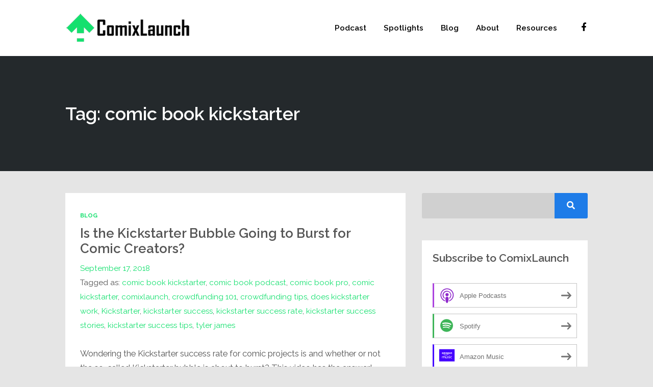

--- FILE ---
content_type: text/html; charset=UTF-8
request_url: https://www.comixlaunch.com/tag/comic-book-kickstarter/
body_size: 15103
content:
<!DOCTYPE html>
<html lang="en-US" class="no-js">
<head>
	
    <meta http-equiv="Content-Type" content="text/html; charset=UTF-8" />
    
    <!-- Mobile Specific -->
    <meta name="viewport" content="width=device-width, initial-scale=1, maximum-scale=1">

        
    <title>comic book kickstarter &#8211; ComixLaunch</title>
<style>/* Media Queries */ /* Larger than 1024px width */ @media screen and (min-width: 1025px) { nav .thst-menu li:hover > .sub-menu { background:#14e06e; } nav .thst-menu li > .sub-menu li a:link, nav .thst-menu li > .sub-menu li a:visited { background-color:#14e06e; } } /* Smaller than 1024px width */ @media screen and (max-width: 1200px) { nav .thst-menu li > .sub-menu li a:link, nav .thst-menu li > .sub-menu li a:visited { background-color: transparent; } .responsive-sidebar .sidebar { color:#14e06e; } } @media screen and (max-width: 1024px) { header .main-title a { background-position: center; } .above.toggle, .above.transparent.large_nav.toggle, .above.large_nav.toggle, .above.transparent.small_nav.toggle, .above.small_nav.toggle { background-color:#ffffff; } #nav.drop .thst-menu li.menu-item-has-children > .sub-menu li a:link, #nav.drop .thst-menu li.menu-item-has-children > .sub-menu li a:visited { background-color:#ffffff; } #nav .thst-menu li > .sub-menu li a:link, #nav .thst-menu li > .sub-menu li a:visited, #nav.toggle .thst-menu li > .sub-menu li a:link, #nav.toggle .thst-menu li > .sub-menu li a:visited { color:#000000; } .nav-solid #nav.toggle, .nav-solid #nav.drop { background-color:#ffffff; } .nav-transparent #nav.toggle, .nav-transparent #nav.drop { background-color:#349099; } /* Transparent menu when forced to be static*/ .above.nav-transparent.has-featured-image.nav-not-sticky, .above.nav-transparent.has-featured-image.large_nav { background:#349099 !important; } .above.nav-transparent.has-featured-image.nav-not-sticky header .main-title a:link, .above.nav-transparent.has-featured-image.nav-not-sticky header .main-title a:visited, .above.nav-transparent.has-featured-image.large_nav header .main-title a:link, .above.nav-transparent.has-featured-image.large_nav header .main-title a:visited, .above.nav-transparent.has-featured-image.nav-not-sticky #nav .thst-menu > li > a:link, .above.nav-transparent.has-featured-image.nav-not-sticky #nav .thst-menu > li > a:visited, .above.nav-transparent.has-featured-image.large_nav #nav .thst-menu > li > a:link, .above.nav-transparent.has-featured-image.large_nav #nav .thst-menu > li > a:visited, .above.nav-transparent.has-featured-image.nav-not-sticky .nav-search-form .open-search-bar .fa, .above.nav-transparent.has-featured-image.large_nav .nav-search-form .open-search-bar .fa, .dark-icons .above.nav-transparent.has-featured-image.nav-not-sticky .social_icon::before, .dark-icons .above.nav-transparent.has-featured-image.large_nav .social_icon::before, .light-icons .above.nav-transparent.has-featured-image.nav-not-sticky .social_icon::before, .light-icons .above.nav-transparent.has-featured-image.large_nav .social_icon::before { color: #000000; } .above.nav-transparent.has-featured-image.nav-not-sticky header .main-title a:hover, .above.nav-transparent.has-featured-image.large_nav header .main-title a:hover, .above.nav-transparent.has-featured-image.nav-not-sticky #nav .thst-menu > li > a:hover, .above.nav-transparent.has-featured-image.large_nav #nav .thst-menu > li > a:hover, .above.nav-transparent.has-featured-image.large_nav .nav-search-form .open-search-bar .fa:hover { color: #ffffff; } #nav .thst-menu li.menu-item-has-children a:hover, #nav .thst-menu li.menu-item-has-children > .sub-menu li a:hover { background:rgba(0,0,0,0.2); } } #nav .thst-menu li:hover { background: ; } .front-page-header.text .content-text, .front-page-header.text.nav-transparent .content-text { padding-top:75px; padding-bottom:75px; } .has-featured-image .front-page-header.text.nav-transparent .content-text { padding-top:185px; padding-bottom:75px; } .front-page-header.front-page-header-video-background .content-text { padding-top:75px; padding-bottom:185px; } .nav-transparent.has-featured-image .front-page-header.front-page-header-video-background .content-text { padding-top:185px; padding-bottom:185px; } @media screen and (max-width: 1024px) { .has-featured-image .front-page-header.text.nav-transparent .content-text { padding-top:75px; } .nav-transparent.has-featured-image .front-page-header.front-page-header-video-background .content-text { padding-top:75px; } .nav-transparent.has-featured-image .front-page-header.front-page-header-video-background .content-text { padding-bottom: calc(190px + 75px ); } .front-page-header.front-page-header-video-background .content-text { padding-bottom: calc(190px + 75px ); } } @media screen and (max-width: 768px) { .front-page-header.text .content-text, .front-page-header.text.nav-transparent .content-text, .has-featured-image .front-page-header.text .content-text, .has-featured-image .front-page-header.text.nav-transparent .content-text { padding-top: 54px; padding-bottom: 54px; } .nav-transparent.has-featured-image .front-page-header.front-page-header-video-background .content-text { padding-top: 54px; padding-bottom: calc(260px + 75px ); } .front-page-header.front-page-header-video-background .content-text { padding-top: 54px; padding-bottom: calc(260px + 75px ); } } @media screen and (max-width: 375px) { .front-page-header.text .content-text, .front-page-header.text.nav-transparent .content-text, .has-featured-image .front-page-header.text .content-text, .has-featured-image .front-page-header.text.nav-transparent .content-text { padding-top: 42px; padding-bottom: 42px; } .nav-transparent.has-featured-image .front-page-header.front-page-header-video-background .content-text { padding-top: 42px; padding-bottom: calc(280px + 75px ); } .front-page-header.front-page-header-video-background .content-text { padding-top: 42px; padding-bottom: calc(280px + 75px ); } }.above .logo.with-img img { max-height:90px; max-width:260px; } .above.small_nav .logo.with-img img.sticky{ max-height:70px; max-width:130px; } .above .logo.with-img img.retina { max-height:50px; max-width:150px; }.front-page-grid .list-of-episodes .row.masonry-container .gutter-sizer { width: calc( 1.5rem + 0.42vw ); } .front-page-grid .list-of-episodes .row.masonry-container .grid-sizer { width: calc( calc(100% / 3) - calc( (calc( 1.5rem + 0.42vw ) * 2) / 3) ); } .front-page-grid .list-of-episodes .masonry-container article { width: calc( calc(100% / 3) - calc( (calc( 1.5rem + 0.42vw ) * 2) / 3) ); margin-top: calc( 1.5rem + 0.42vw ); } .front-page-grid .list-of-episodes .masonry-container article:nth-child(-n + 5) { margin-top: 0; } @media screen and (max-width: 768px) { .front-page-grid.front-page-cols-3 .list-of-episodes .row.masonry-container .grid-sizer { width: calc( calc(100% / 2) - calc( (calc( 1.5rem + 0.42vw ) * 1) / 2) ); } .front-page-grid.front-page-cols-3 .list-of-episodes .row.masonry-container .gutter-sizer { width: calc( 1.5rem + 0.42vw ); } .front-page-grid.front-page-cols-3 .list-of-episodes .masonry-container article { width: calc( calc(100% / 2) - calc( (calc( 1.5rem + 0.42vw ) * 1) / 2) ); } .front-page-grid.front-page-cols-3 .list-of-episodes .masonry-container article:nth-child(-n + 5) { margin-top: calc( 1.5rem + 0.42vw ); } .front-page-grid.front-page-cols-3 .list-of-episodes .masonry-container article:nth-child(-n + 4) { margin-top: 0; } } @media screen and (max-width: 480px) { .front-page-grid.front-page-cols-3 .list-of-episodes .row.masonry-container .grid-sizer { width: 100%; } .front-page-grid.front-page-cols-3 .list-of-episodes .row.masonry-container .gutter-sizer { width: 0; } .front-page-grid.front-page-cols-3 .list-of-episodes .masonry-container article { width: 100%; } .front-page-grid.front-page-cols-3 .list-of-episodes .masonry-container article:nth-child(-n + 5) { margin-top: calc( 1.5rem + 0.42vw ); } .front-page-grid.front-page-cols-3 .list-of-episodes .masonry-container article:nth-child(-n + 4) { margin-top: : calc( 1.5rem + 0.42vw ); } }</style><meta name='robots' content='max-image-preview:large' />
	<style>img:is([sizes="auto" i], [sizes^="auto," i]) { contain-intrinsic-size: 3000px 1500px }</style>
	<link rel='dns-prefetch' href='//fonts.googleapis.com' />
<script>
window._wpemojiSettings = {"baseUrl":"https:\/\/s.w.org\/images\/core\/emoji\/15.0.3\/72x72\/","ext":".png","svgUrl":"https:\/\/s.w.org\/images\/core\/emoji\/15.0.3\/svg\/","svgExt":".svg","source":{"concatemoji":"https:\/\/www.comixlaunch.com\/wp-includes\/js\/wp-emoji-release.min.js?ver=6.7.4"}};
/*! This file is auto-generated */
!function(i,n){var o,s,e;function c(e){try{var t={supportTests:e,timestamp:(new Date).valueOf()};sessionStorage.setItem(o,JSON.stringify(t))}catch(e){}}function p(e,t,n){e.clearRect(0,0,e.canvas.width,e.canvas.height),e.fillText(t,0,0);var t=new Uint32Array(e.getImageData(0,0,e.canvas.width,e.canvas.height).data),r=(e.clearRect(0,0,e.canvas.width,e.canvas.height),e.fillText(n,0,0),new Uint32Array(e.getImageData(0,0,e.canvas.width,e.canvas.height).data));return t.every(function(e,t){return e===r[t]})}function u(e,t,n){switch(t){case"flag":return n(e,"\ud83c\udff3\ufe0f\u200d\u26a7\ufe0f","\ud83c\udff3\ufe0f\u200b\u26a7\ufe0f")?!1:!n(e,"\ud83c\uddfa\ud83c\uddf3","\ud83c\uddfa\u200b\ud83c\uddf3")&&!n(e,"\ud83c\udff4\udb40\udc67\udb40\udc62\udb40\udc65\udb40\udc6e\udb40\udc67\udb40\udc7f","\ud83c\udff4\u200b\udb40\udc67\u200b\udb40\udc62\u200b\udb40\udc65\u200b\udb40\udc6e\u200b\udb40\udc67\u200b\udb40\udc7f");case"emoji":return!n(e,"\ud83d\udc26\u200d\u2b1b","\ud83d\udc26\u200b\u2b1b")}return!1}function f(e,t,n){var r="undefined"!=typeof WorkerGlobalScope&&self instanceof WorkerGlobalScope?new OffscreenCanvas(300,150):i.createElement("canvas"),a=r.getContext("2d",{willReadFrequently:!0}),o=(a.textBaseline="top",a.font="600 32px Arial",{});return e.forEach(function(e){o[e]=t(a,e,n)}),o}function t(e){var t=i.createElement("script");t.src=e,t.defer=!0,i.head.appendChild(t)}"undefined"!=typeof Promise&&(o="wpEmojiSettingsSupports",s=["flag","emoji"],n.supports={everything:!0,everythingExceptFlag:!0},e=new Promise(function(e){i.addEventListener("DOMContentLoaded",e,{once:!0})}),new Promise(function(t){var n=function(){try{var e=JSON.parse(sessionStorage.getItem(o));if("object"==typeof e&&"number"==typeof e.timestamp&&(new Date).valueOf()<e.timestamp+604800&&"object"==typeof e.supportTests)return e.supportTests}catch(e){}return null}();if(!n){if("undefined"!=typeof Worker&&"undefined"!=typeof OffscreenCanvas&&"undefined"!=typeof URL&&URL.createObjectURL&&"undefined"!=typeof Blob)try{var e="postMessage("+f.toString()+"("+[JSON.stringify(s),u.toString(),p.toString()].join(",")+"));",r=new Blob([e],{type:"text/javascript"}),a=new Worker(URL.createObjectURL(r),{name:"wpTestEmojiSupports"});return void(a.onmessage=function(e){c(n=e.data),a.terminate(),t(n)})}catch(e){}c(n=f(s,u,p))}t(n)}).then(function(e){for(var t in e)n.supports[t]=e[t],n.supports.everything=n.supports.everything&&n.supports[t],"flag"!==t&&(n.supports.everythingExceptFlag=n.supports.everythingExceptFlag&&n.supports[t]);n.supports.everythingExceptFlag=n.supports.everythingExceptFlag&&!n.supports.flag,n.DOMReady=!1,n.readyCallback=function(){n.DOMReady=!0}}).then(function(){return e}).then(function(){var e;n.supports.everything||(n.readyCallback(),(e=n.source||{}).concatemoji?t(e.concatemoji):e.wpemoji&&e.twemoji&&(t(e.twemoji),t(e.wpemoji)))}))}((window,document),window._wpemojiSettings);
</script>
<link rel='stylesheet' id='podwd-widgets-css-css' href='https://www.comixlaunch.com/wp-content/plugins/podcaster-widgets/assets/css/podwd-widgets.css?ver=6.7.4' media='all' />
<link rel='stylesheet' id='thst-shortcodes-css' href='https://www.comixlaunch.com/wp-content/plugins/thst-shortcodes/shortcodes.css?ver=6.7.4' media='all' />
<style id='wp-emoji-styles-inline-css'>

	img.wp-smiley, img.emoji {
		display: inline !important;
		border: none !important;
		box-shadow: none !important;
		height: 1em !important;
		width: 1em !important;
		margin: 0 0.07em !important;
		vertical-align: -0.1em !important;
		background: none !important;
		padding: 0 !important;
	}
</style>
<link rel='stylesheet' id='wp-block-library-css' href='https://www.comixlaunch.com/wp-includes/css/dist/block-library/style.min.css?ver=6.7.4' media='all' />
<style id='powerpress-player-block-style-inline-css'>


</style>
<link rel='stylesheet' id='convertkit-broadcasts-css' href='https://www.comixlaunch.com/wp-content/plugins/convertkit/resources/frontend/css/broadcasts.css?ver=3.1.0' media='all' />
<link rel='stylesheet' id='convertkit-button-css' href='https://www.comixlaunch.com/wp-content/plugins/convertkit/resources/frontend/css/button.css?ver=3.1.0' media='all' />
<link rel='stylesheet' id='convertkit-form-css' href='https://www.comixlaunch.com/wp-content/plugins/convertkit/resources/frontend/css/form.css?ver=3.1.0' media='all' />
<link rel='stylesheet' id='convertkit-form-builder-field-css' href='https://www.comixlaunch.com/wp-content/plugins/convertkit/resources/frontend/css/form-builder.css?ver=3.1.0' media='all' />
<link rel='stylesheet' id='convertkit-form-builder-css' href='https://www.comixlaunch.com/wp-content/plugins/convertkit/resources/frontend/css/form-builder.css?ver=3.1.0' media='all' />
<style id='classic-theme-styles-inline-css'>
/*! This file is auto-generated */
.wp-block-button__link{color:#fff;background-color:#32373c;border-radius:9999px;box-shadow:none;text-decoration:none;padding:calc(.667em + 2px) calc(1.333em + 2px);font-size:1.125em}.wp-block-file__button{background:#32373c;color:#fff;text-decoration:none}
</style>
<style id='global-styles-inline-css'>
:root{--wp--preset--aspect-ratio--square: 1;--wp--preset--aspect-ratio--4-3: 4/3;--wp--preset--aspect-ratio--3-4: 3/4;--wp--preset--aspect-ratio--3-2: 3/2;--wp--preset--aspect-ratio--2-3: 2/3;--wp--preset--aspect-ratio--16-9: 16/9;--wp--preset--aspect-ratio--9-16: 9/16;--wp--preset--color--black: #000000;--wp--preset--color--cyan-bluish-gray: #abb8c3;--wp--preset--color--white: #ffffff;--wp--preset--color--pale-pink: #f78da7;--wp--preset--color--vivid-red: #cf2e2e;--wp--preset--color--luminous-vivid-orange: #ff6900;--wp--preset--color--luminous-vivid-amber: #fcb900;--wp--preset--color--light-green-cyan: #7bdcb5;--wp--preset--color--vivid-green-cyan: #00d084;--wp--preset--color--pale-cyan-blue: #8ed1fc;--wp--preset--color--vivid-cyan-blue: #0693e3;--wp--preset--color--vivid-purple: #9b51e0;--wp--preset--color--azure-blue: #252ee5;--wp--preset--color--slate-grey: #555555;--wp--preset--color--dolphin-grey: #aaaaaa;--wp--preset--color--sliver-grey: #dddddd;--wp--preset--gradient--vivid-cyan-blue-to-vivid-purple: linear-gradient(135deg,rgba(6,147,227,1) 0%,rgb(155,81,224) 100%);--wp--preset--gradient--light-green-cyan-to-vivid-green-cyan: linear-gradient(135deg,rgb(122,220,180) 0%,rgb(0,208,130) 100%);--wp--preset--gradient--luminous-vivid-amber-to-luminous-vivid-orange: linear-gradient(135deg,rgba(252,185,0,1) 0%,rgba(255,105,0,1) 100%);--wp--preset--gradient--luminous-vivid-orange-to-vivid-red: linear-gradient(135deg,rgba(255,105,0,1) 0%,rgb(207,46,46) 100%);--wp--preset--gradient--very-light-gray-to-cyan-bluish-gray: linear-gradient(135deg,rgb(238,238,238) 0%,rgb(169,184,195) 100%);--wp--preset--gradient--cool-to-warm-spectrum: linear-gradient(135deg,rgb(74,234,220) 0%,rgb(151,120,209) 20%,rgb(207,42,186) 40%,rgb(238,44,130) 60%,rgb(251,105,98) 80%,rgb(254,248,76) 100%);--wp--preset--gradient--blush-light-purple: linear-gradient(135deg,rgb(255,206,236) 0%,rgb(152,150,240) 100%);--wp--preset--gradient--blush-bordeaux: linear-gradient(135deg,rgb(254,205,165) 0%,rgb(254,45,45) 50%,rgb(107,0,62) 100%);--wp--preset--gradient--luminous-dusk: linear-gradient(135deg,rgb(255,203,112) 0%,rgb(199,81,192) 50%,rgb(65,88,208) 100%);--wp--preset--gradient--pale-ocean: linear-gradient(135deg,rgb(255,245,203) 0%,rgb(182,227,212) 50%,rgb(51,167,181) 100%);--wp--preset--gradient--electric-grass: linear-gradient(135deg,rgb(202,248,128) 0%,rgb(113,206,126) 100%);--wp--preset--gradient--midnight: linear-gradient(135deg,rgb(2,3,129) 0%,rgb(40,116,252) 100%);--wp--preset--font-size--small: 13px;--wp--preset--font-size--medium: 20px;--wp--preset--font-size--large: 36px;--wp--preset--font-size--x-large: 42px;--wp--preset--spacing--20: 0.44rem;--wp--preset--spacing--30: 0.67rem;--wp--preset--spacing--40: 1rem;--wp--preset--spacing--50: 1.5rem;--wp--preset--spacing--60: 2.25rem;--wp--preset--spacing--70: 3.38rem;--wp--preset--spacing--80: 5.06rem;--wp--preset--shadow--natural: 6px 6px 9px rgba(0, 0, 0, 0.2);--wp--preset--shadow--deep: 12px 12px 50px rgba(0, 0, 0, 0.4);--wp--preset--shadow--sharp: 6px 6px 0px rgba(0, 0, 0, 0.2);--wp--preset--shadow--outlined: 6px 6px 0px -3px rgba(255, 255, 255, 1), 6px 6px rgba(0, 0, 0, 1);--wp--preset--shadow--crisp: 6px 6px 0px rgba(0, 0, 0, 1);}:where(.is-layout-flex){gap: 0.5em;}:where(.is-layout-grid){gap: 0.5em;}body .is-layout-flex{display: flex;}.is-layout-flex{flex-wrap: wrap;align-items: center;}.is-layout-flex > :is(*, div){margin: 0;}body .is-layout-grid{display: grid;}.is-layout-grid > :is(*, div){margin: 0;}:where(.wp-block-columns.is-layout-flex){gap: 2em;}:where(.wp-block-columns.is-layout-grid){gap: 2em;}:where(.wp-block-post-template.is-layout-flex){gap: 1.25em;}:where(.wp-block-post-template.is-layout-grid){gap: 1.25em;}.has-black-color{color: var(--wp--preset--color--black) !important;}.has-cyan-bluish-gray-color{color: var(--wp--preset--color--cyan-bluish-gray) !important;}.has-white-color{color: var(--wp--preset--color--white) !important;}.has-pale-pink-color{color: var(--wp--preset--color--pale-pink) !important;}.has-vivid-red-color{color: var(--wp--preset--color--vivid-red) !important;}.has-luminous-vivid-orange-color{color: var(--wp--preset--color--luminous-vivid-orange) !important;}.has-luminous-vivid-amber-color{color: var(--wp--preset--color--luminous-vivid-amber) !important;}.has-light-green-cyan-color{color: var(--wp--preset--color--light-green-cyan) !important;}.has-vivid-green-cyan-color{color: var(--wp--preset--color--vivid-green-cyan) !important;}.has-pale-cyan-blue-color{color: var(--wp--preset--color--pale-cyan-blue) !important;}.has-vivid-cyan-blue-color{color: var(--wp--preset--color--vivid-cyan-blue) !important;}.has-vivid-purple-color{color: var(--wp--preset--color--vivid-purple) !important;}.has-black-background-color{background-color: var(--wp--preset--color--black) !important;}.has-cyan-bluish-gray-background-color{background-color: var(--wp--preset--color--cyan-bluish-gray) !important;}.has-white-background-color{background-color: var(--wp--preset--color--white) !important;}.has-pale-pink-background-color{background-color: var(--wp--preset--color--pale-pink) !important;}.has-vivid-red-background-color{background-color: var(--wp--preset--color--vivid-red) !important;}.has-luminous-vivid-orange-background-color{background-color: var(--wp--preset--color--luminous-vivid-orange) !important;}.has-luminous-vivid-amber-background-color{background-color: var(--wp--preset--color--luminous-vivid-amber) !important;}.has-light-green-cyan-background-color{background-color: var(--wp--preset--color--light-green-cyan) !important;}.has-vivid-green-cyan-background-color{background-color: var(--wp--preset--color--vivid-green-cyan) !important;}.has-pale-cyan-blue-background-color{background-color: var(--wp--preset--color--pale-cyan-blue) !important;}.has-vivid-cyan-blue-background-color{background-color: var(--wp--preset--color--vivid-cyan-blue) !important;}.has-vivid-purple-background-color{background-color: var(--wp--preset--color--vivid-purple) !important;}.has-black-border-color{border-color: var(--wp--preset--color--black) !important;}.has-cyan-bluish-gray-border-color{border-color: var(--wp--preset--color--cyan-bluish-gray) !important;}.has-white-border-color{border-color: var(--wp--preset--color--white) !important;}.has-pale-pink-border-color{border-color: var(--wp--preset--color--pale-pink) !important;}.has-vivid-red-border-color{border-color: var(--wp--preset--color--vivid-red) !important;}.has-luminous-vivid-orange-border-color{border-color: var(--wp--preset--color--luminous-vivid-orange) !important;}.has-luminous-vivid-amber-border-color{border-color: var(--wp--preset--color--luminous-vivid-amber) !important;}.has-light-green-cyan-border-color{border-color: var(--wp--preset--color--light-green-cyan) !important;}.has-vivid-green-cyan-border-color{border-color: var(--wp--preset--color--vivid-green-cyan) !important;}.has-pale-cyan-blue-border-color{border-color: var(--wp--preset--color--pale-cyan-blue) !important;}.has-vivid-cyan-blue-border-color{border-color: var(--wp--preset--color--vivid-cyan-blue) !important;}.has-vivid-purple-border-color{border-color: var(--wp--preset--color--vivid-purple) !important;}.has-vivid-cyan-blue-to-vivid-purple-gradient-background{background: var(--wp--preset--gradient--vivid-cyan-blue-to-vivid-purple) !important;}.has-light-green-cyan-to-vivid-green-cyan-gradient-background{background: var(--wp--preset--gradient--light-green-cyan-to-vivid-green-cyan) !important;}.has-luminous-vivid-amber-to-luminous-vivid-orange-gradient-background{background: var(--wp--preset--gradient--luminous-vivid-amber-to-luminous-vivid-orange) !important;}.has-luminous-vivid-orange-to-vivid-red-gradient-background{background: var(--wp--preset--gradient--luminous-vivid-orange-to-vivid-red) !important;}.has-very-light-gray-to-cyan-bluish-gray-gradient-background{background: var(--wp--preset--gradient--very-light-gray-to-cyan-bluish-gray) !important;}.has-cool-to-warm-spectrum-gradient-background{background: var(--wp--preset--gradient--cool-to-warm-spectrum) !important;}.has-blush-light-purple-gradient-background{background: var(--wp--preset--gradient--blush-light-purple) !important;}.has-blush-bordeaux-gradient-background{background: var(--wp--preset--gradient--blush-bordeaux) !important;}.has-luminous-dusk-gradient-background{background: var(--wp--preset--gradient--luminous-dusk) !important;}.has-pale-ocean-gradient-background{background: var(--wp--preset--gradient--pale-ocean) !important;}.has-electric-grass-gradient-background{background: var(--wp--preset--gradient--electric-grass) !important;}.has-midnight-gradient-background{background: var(--wp--preset--gradient--midnight) !important;}.has-small-font-size{font-size: var(--wp--preset--font-size--small) !important;}.has-medium-font-size{font-size: var(--wp--preset--font-size--medium) !important;}.has-large-font-size{font-size: var(--wp--preset--font-size--large) !important;}.has-x-large-font-size{font-size: var(--wp--preset--font-size--x-large) !important;}
:where(.wp-block-post-template.is-layout-flex){gap: 1.25em;}:where(.wp-block-post-template.is-layout-grid){gap: 1.25em;}
:where(.wp-block-columns.is-layout-flex){gap: 2em;}:where(.wp-block-columns.is-layout-grid){gap: 2em;}
:root :where(.wp-block-pullquote){font-size: 1.5em;line-height: 1.6;}
</style>
<link rel='stylesheet' id='google-fonts-raleway-css' href='//fonts.googleapis.com/css?family=Raleway%3A400%2C600%2C700%2C900%2C300&#038;ver=6.7.4' media='all' />
<link rel='stylesheet' id='google-font-mono-css' href='//fonts.googleapis.com/css?family=B612+Mono&#038;ver=6.7.4' media='all' />
<link rel='stylesheet' id='google-lora-css' href='//fonts.googleapis.com/css?family=Lora%3A400%2C400italic%2C700%2C700italic&#038;ver=6.7.4' media='all' />
<link rel='stylesheet' id='themestation-fontawesome-css' href='https://www.comixlaunch.com/wp-content/themes/podcaster/css/all.min.css?ver=6.7.4' media='all' />
<link rel='stylesheet' id='themestation-flexslider-css' href='https://www.comixlaunch.com/wp-content/themes/podcaster/css/flexslider.css?ver=6.7.4' media='all' />
<link rel='stylesheet' id='themestation-lightbox-css' href='https://www.comixlaunch.com/wp-content/themes/podcaster/css/lightbox.css?ver=6.7.4' media='all' />
<link rel='stylesheet' id='themestation-media-player-new-css' href='https://www.comixlaunch.com/wp-content/themes/podcaster/css/media-player-new.css?ver=6.7.4' media='all' />
<link rel='stylesheet' id='contscr-css-css' href='https://www.comixlaunch.com/wp-content/themes/podcaster/css/jquery.mCustomScrollbar.css?ver=6.7.4' media='all' />
<link rel='stylesheet' id='themestation-style-css' href='https://www.comixlaunch.com/wp-content/themes/podcaster/style.css?ver=6.7.4' media='all' />
<link rel='stylesheet' id='pod-responsive-css' href='https://www.comixlaunch.com/wp-content/themes/podcaster/css/responsive.css?ver=6.7.4' media='all' />
<script src="https://www.comixlaunch.com/wp-includes/js/jquery/jquery.min.js?ver=3.7.1" id="jquery-core-js"></script>
<script src="https://www.comixlaunch.com/wp-includes/js/jquery/jquery-migrate.min.js?ver=3.4.1" id="jquery-migrate-js"></script>
<script src="https://www.comixlaunch.com/wp-includes/js/jquery/ui/core.min.js?ver=1.13.3" id="jquery-ui-core-js"></script>
<script src="https://www.comixlaunch.com/wp-includes/js/jquery/ui/tabs.min.js?ver=1.13.3" id="jquery-ui-tabs-js"></script>
<script src="https://www.comixlaunch.com/wp-includes/js/jquery/ui/accordion.min.js?ver=1.13.3" id="jquery-ui-accordion-js"></script>
<script src="https://www.comixlaunch.com/wp-content/plugins/thst-shortcodes/js/thst-shortcodes-lib.js?ver=6.7.4" id="thst-shortcodes-lib-js"></script>
<script src="https://www.comixlaunch.com/wp-content/themes/podcaster/js/modernizr.js?ver=1.0" id="thst-modernizr-js"></script>
<script src="https://www.comixlaunch.com/wp-content/themes/podcaster/js/res_men.js?ver=1.0" id="thst-resmen-js"></script>
<script id="pod_loadmore-js-extra">
var pod_loadmore_params = {"ajaxurl":"https:\/\/www.comixlaunch.com\/wp-admin\/admin-ajax.php","posts":"{\"cat\":2,\"posts_per_page\":9,\"paged\":1,\"ignore_sticky_posts\":true,\"post_status\":\"published\",\"error\":\"\",\"m\":\"\",\"p\":0,\"post_parent\":\"\",\"subpost\":\"\",\"subpost_id\":\"\",\"attachment\":\"\",\"attachment_id\":0,\"name\":\"\",\"pagename\":\"\",\"page_id\":0,\"second\":\"\",\"minute\":\"\",\"hour\":\"\",\"day\":0,\"monthnum\":0,\"year\":0,\"w\":0,\"category_name\":\"podcast\",\"tag\":\"\",\"tag_id\":\"\",\"author\":\"\",\"author_name\":\"\",\"feed\":\"\",\"tb\":\"\",\"meta_key\":\"\",\"meta_value\":\"\",\"preview\":\"\",\"s\":\"\",\"sentence\":\"\",\"title\":\"\",\"fields\":\"\",\"menu_order\":\"\",\"embed\":\"\",\"category__in\":[],\"category__not_in\":[],\"category__and\":[],\"post__in\":[],\"post__not_in\":[],\"post_name__in\":[],\"tag__in\":[],\"tag__not_in\":[],\"tag__and\":[],\"tag_slug__in\":[],\"tag_slug__and\":[],\"post_parent__in\":[],\"post_parent__not_in\":[],\"author__in\":[],\"author__not_in\":[],\"search_columns\":[],\"suppress_filters\":false,\"cache_results\":true,\"update_post_term_cache\":true,\"update_menu_item_cache\":false,\"lazy_load_term_meta\":true,\"update_post_meta_cache\":true,\"post_type\":\"\",\"nopaging\":false,\"comments_per_page\":\"50\",\"no_found_rows\":false,\"order\":\"DESC\"}","current_page":"1","max_page":"64","load_more_text":"Load More","loading_text":"Loading...","loaded_text":"No more posts to load.","originLeft":"","fp_ep_style":"front-page-list"};
</script>
<script src="https://www.comixlaunch.com/wp-content/themes/podcaster/js/pod-loadmore.js?ver=6.7.4" id="pod_loadmore-js"></script>
<link rel="https://api.w.org/" href="https://www.comixlaunch.com/wp-json/" /><link rel="alternate" title="JSON" type="application/json" href="https://www.comixlaunch.com/wp-json/wp/v2/tags/45" /><link rel="EditURI" type="application/rsd+xml" title="RSD" href="https://www.comixlaunch.com/xmlrpc.php?rsd" />
<meta name="generator" content="WordPress 6.7.4" />
<meta name="generator" content="Redux 4.5.8" />            <script type="text/javascript"><!--
                                function powerpress_pinw(pinw_url){window.open(pinw_url, 'PowerPressPlayer','toolbar=0,status=0,resizable=1,width=460,height=320');	return false;}
                //-->

                // tabnab protection
                window.addEventListener('load', function () {
                    // make all links have rel="noopener noreferrer"
                    document.querySelectorAll('a[target="_blank"]').forEach(link => {
                        link.setAttribute('rel', 'noopener noreferrer');
                    });
                });
            </script>
            <link rel="apple-touch-icon" sizes="57x57" href="/wp-content/uploads/fbrfg/apple-touch-icon-57x57.png">
<link rel="apple-touch-icon" sizes="60x60" href="/wp-content/uploads/fbrfg/apple-touch-icon-60x60.png">
<link rel="apple-touch-icon" sizes="72x72" href="/wp-content/uploads/fbrfg/apple-touch-icon-72x72.png">
<link rel="apple-touch-icon" sizes="76x76" href="/wp-content/uploads/fbrfg/apple-touch-icon-76x76.png">
<link rel="apple-touch-icon" sizes="114x114" href="/wp-content/uploads/fbrfg/apple-touch-icon-114x114.png">
<link rel="apple-touch-icon" sizes="120x120" href="/wp-content/uploads/fbrfg/apple-touch-icon-120x120.png">
<link rel="apple-touch-icon" sizes="144x144" href="/wp-content/uploads/fbrfg/apple-touch-icon-144x144.png">
<link rel="apple-touch-icon" sizes="152x152" href="/wp-content/uploads/fbrfg/apple-touch-icon-152x152.png">
<link rel="apple-touch-icon" sizes="180x180" href="/wp-content/uploads/fbrfg/apple-touch-icon-180x180.png">
<link rel="icon" type="image/png" href="/wp-content/uploads/fbrfg/favicon-32x32.png" sizes="32x32">
<link rel="icon" type="image/png" href="/wp-content/uploads/fbrfg/favicon-194x194.png" sizes="194x194">
<link rel="icon" type="image/png" href="/wp-content/uploads/fbrfg/favicon-96x96.png" sizes="96x96">
<link rel="icon" type="image/png" href="/wp-content/uploads/fbrfg/android-chrome-192x192.png" sizes="192x192">
<link rel="icon" type="image/png" href="/wp-content/uploads/fbrfg/favicon-16x16.png" sizes="16x16">
<link rel="manifest" href="/wp-content/uploads/fbrfg/manifest.json">
<link rel="shortcut icon" href="/wp-content/uploads/fbrfg/favicon.ico">
<meta name="apple-mobile-web-app-title" content="Comixlaunch">
<meta name="application-name" content="Comixlaunch">
<meta name="msapplication-TileColor" content="#14e06e">
<meta name="msapplication-TileImage" content="/wp-content/uploads/fbrfg/mstile-144x144.png">
<meta name="msapplication-config" content="/wp-content/uploads/fbrfg/browserconfig.xml">
<meta name="theme-color" content="#ffffff">
<style type="text/css" xmlns="http://www.w3.org/1999/html">

/*
PowerPress subscribe sidebar widget
*/
.widget-area .widget_powerpress_subscribe h2,
.widget-area .widget_powerpress_subscribe h3,
.widget-area .widget_powerpress_subscribe h4,
.widget_powerpress_subscribe h2,
.widget_powerpress_subscribe h3,
.widget_powerpress_subscribe h4 {
	margin-bottom: 0;
	padding-bottom: 0;
}
</style>
<style id="podcaster-theme-dynamic-css" title="dynamic-css" class="redux-options-output">a:link, a:visited, .header a, .header .main-title a, .latest-episode .main-featured-post .mini-title, .front-page-header .text .mini-title, .latest-episode .next-week .mini-title, .next-week .mini-title, .list-of-episodes article.list .post-header ul a:link, .list-of-episodes article.list .post-header ul a:visited, .latest-episode .main-featured-post .featured-excerpt .more-link, .list-of-episodes article .featured-image .hover .icon, .mejs-container.mejs-video .mejs-controls:hover .mejs-time-rail .mejs-time-float, .mejs-container .mejs-controls .pod-mejs-controls-inner .mejs-time-rail .mejs-time-float .mejs-time-float-current, .front-page-indigo .list-of-episodes article .mejs-container .mejs-controls .pod-mejs-controls-inner .mejs-button button, .post .wp-playlist.wp-audio-playlist .mejs-container .mejs-controls .mejs-time-rail .mejs-time-float, .single .single-featured .audio_player .mejs-controls .mejs-button button:hover, .single .single-featured .mejs-container.mejs-audio .mejs-controls .mejs-button button:hover, .single .sticky-featured-audio-container .audio_player .mejs-controls .mejs-button button:hover, .single .sticky-featured-audio-container .mejs-container.mejs-audio .mejs-controls .mejs-button button:hover, .post.format-gallery .featured-gallery .gallery-caption, .post.format-audio .featured-media .audio-caption, .post.format-video .video-caption, .front-page-indigo .list-of-episodes article .featured-image .hover .new-icon a .fa:hover, .post.format-image .entry-featured .image-caption, .page-template-pagepage-podcastarchive-php .entries.grid .podpost .entry-footer .podpost-meta .title a, .post-type-archive-podcast .entries.grid .podpost .entry-footer .podpost-meta .title a, .single .single-featured span.mini-title, #searchform .search-container:hover #searchsubmit, .search-container input[type="submit"]#searchsubmit, #searchform-nav .search-container:hover #searchsubmit-nav, .search-container input[type="submit"]#searchsubmit-nav, .sidebar .widget ul li a:link, .sidebar .widget ul li a:visited, .widget.thst_recent_blog_widget .ui-tabs-panel article .text .date, .widget.widget_search .search-container #searchsubmit,  .lb-data .lb-close:before, .list-of-episodes article .post-header ul a:link, .list-of-episodes article .post-header ul a:visited, .pod-2-podcast-archive-grid .podpost .cover-art .hover-content .pp-permalink-icon .fa:hover, .pod-2-podcast-archive-grid .podpost .cover-art .hover-content .pp-permalink-icon .fas:hover, .pagination a.page-numbers:link, .pagination a.page-numbers:visited, .pagination a.post-page-numbers:link, .pagination a.post-page-numbers:visited{color:#14e06e;}input[type=submit]:link, input[type=submit]:visited, #respond #commentform #submit:link, #respond #commentform #submit:visited, a.butn:link, a.butn:visited, .error404 .entry-content a.butn:link, .error404 .entry-content a.butn:visited, .butn:link, .butn:visited, .wp-block-file__button, input.secondary[type=submit], #respond #cancel-comment-reply-link:link, #respond #cancel-comment-reply-link:visited, #comments .commentlist li .comment-body .reply a:link, #comments .commentlist li .comment-body .reply a:visited, #respond #commentform #submit, .wpcf7-form-control.wpcf7-submit, .post-password-form input[type="submit"], .featured-caption, .listen_butn, .slideshow_fh .text .play-button:hover, #nav .thst-menu li:hover > .sub-menu, #nav .thst-menu li > .sub-menu li a:link, #nav .thst-menu li > .sub-menu li a:visited, .audio_player.regular-player, body .mejs-container .mejs-controls, .mejs-container .mejs-controls .mejs-time-rail .mejs-time-float, .mejs-container .mejs-controls .mejs-horizontal-volume-slider .mejs-horizontal-volume-current, .mejs-overlay-button:hover, .mejs-video .mejs-controls:hover, .mejs-container.mejs-video .mejs-controls .mejs-time-rail .mejs-time-current, .mejs-container.mejs-video.wp-video-shortcode .mejs-controls .mejs-volume-button .mejs-volume-slider .mejs-volume-handle, .mejs-container.mejs-video .mejs-controls .pod-mejs-controls-inner .mejs-volume-handle, .latest-episode.front-header .mejs-video .mejs-controls:hover,  .front-page-indigo .list-of-episodes article .mejs-container .mejs-controls .pod-mejs-controls-inner .mejs-time-rail span.mejs-time-handle-content, .front-page-indigo .list-of-episodes article .mejs-container .mejs-controls .pod-mejs-controls-inner .mejs-time-rail .mejs-time-float, .front-page-indigo .list-of-episodes article .mejs-container .mejs-controls .mejs-horizontal-volume-slider .mejs-horizontal-volume-current, .front-page-indigo .list-of-episodes article .mejs-container.mejs-audio .mejs-controls .pod-mejs-controls-inner .mejs-time-rail span.mejs-time-current, .front-page-indigo .list-of-episodes article .mejs-container.mejs-video .mejs-controls:hover .pod-mejs-controls-inner .mejs-time-rail span.mejs-time-current, .front-page-indigo .list-of-episodes article .mejs-container.mejs-audio .mejs-controls .pod-mejs-controls-inner .mejs-volume-button .mejs-volume-handle, .post .entry-content .mejs-container.wp-audio-shortcode.mejs-audio, .wp-playlist.wp-audio-playlist, .wp-playlist.wp-video-playlist, .wp-playlist .mCSB_scrollTools .mCSB_dragger .mCSB_dragger_bar, .single-featured .wp-audio-shortcode.mejs-container .mejs-controls .pod-mejs-controls-inner .mejs-horizontal-volume-slider .mejs-horizontal-volume-current, .single-featured .wp-audio-shortcode.mejs-container.mejs-audio .mejs-controls .pod-mejs-controls-inner .mejs-time-rail span.mejs-time-current, .single-featured  .wp-audio-shortcode.mejs-container.mejs-audio .mejs-controls .mejs-time-rail span.mejs-time-handle-content, .sticky-featured-audio-container .wp-audio-shortcode.mejs-container .mejs-controls .pod-mejs-controls-inner .mejs-horizontal-volume-slider .mejs-horizontal-volume-current, .sticky-featured-audio-container .wp-audio-shortcode.mejs-container.mejs-audio .mejs-controls .pod-mejs-controls-inner .mejs-time-rail span.mejs-time-current, .sticky-featured-audio-container  .wp-audio-shortcode.mejs-container.mejs-audio .mejs-controls .mejs-time-rail span.mejs-time-handle-content, .single .single-featured-video-container .mejs-video .mejs-controls .pod-mejs-controls-inner .mejs-volume-button .mejs-volume-slider .mejs-volume-handle, .single .single-featured-video-container .mejs-container.mejs-video.wp-video-shortcode .mejs-controls .mejs-volume-button .mejs-volume-slider .mejs-volume-handle, .pagi-stamp .pagination.loader-button a:link, .pagi-stamp .pagination.loader-button a:visited, .post .entry-header .permalink-icon, .post .post-header .permalink-icon, .post .entry-content .permalink-icon, .post.sticky_post .entry-header .permalink-icon, .post.sticky_post .post-header .permalink-icon, .post.sticky_post .entry-content .permalink-icon, .post .post-header .post-cat li a, .post .entry-header .entry-date .sticky_label, .podcast .post-header .post-cat li a, .gallery.grid .gallery-item .flex-caption,  .post .entry-content .gallery.flexslider .flex-direction-nav .flex-next:hover, .post .entry-content .gallery.flexslider .flex-direction-nav .flex-prev:hover, .post .entry-content .gallery.flexslider li.gallery-item .flex-caption, .post.format-gallery .entry-content .gallery.grid .gallery-item .flex-caption, .post.format-gallery .featured-gallery .gallery.flexslider .flex-direction-nav .flex-prev:hover, .post.format-gallery .featured-gallery .gallery.flexslider .flex-direction-nav .flex-next:hover, .post.format-gallery .featured-gallery .gallery.flexslider li.gallery-item .flex-caption, .single-podcast.podcast-archive .main-content .container .entries .podcast-content .podcast_meta a:link, .single-podcast.podcast-archive .main-content .container .entries .podcast-content .podcast_meta a:visited, .single .featured-gallery .gallery.flexslider .flex-direction-nav .flex-prev:hover, .single .featured-gallery .gallery.flexslider .flex-direction-nav .flex-next:hover, .single .featured-gallery .gallery.flexslider li.gallery-item .flex-caption, .flex-direction-nav a, .widget.thst_recent_blog_widget .ui-tabs-nav li, .thst_highlight_category_widget ul li:first-child .text, .reg, .page .reg, .podcast-archive .reg, .search .reg, .archive .reg, .blog .static, .fromtheblog.list article .post-content .cats a:link, .fromtheblog.list article .post-content .cats a:visited, .front-page-grid #loading_bg .circle-spinner .line::before, .players-style-2 .mejs-container .mejs-controls .pod-mejs-controls-inner .mejs-button.mejs-playpause-button, .players-style-2.single .single-featured.format-audio .mejs-container .mejs-controls .pod-mejs-controls-inner .mejs-button.mejs-playpause-button:hover{background-color:#14e06e;}.mejs-container .mejs-controls, .single .single-featured .mejs-audio .mejs-controls .mejs-time-rail span.mejs-time-handle-content, .single .single-featured .mejs-container .mejs-controls .pod-mejs-controls-inner .mejs-button.mejs-volume-button .mejs-volume-handle, .mejs-container .mejs-controls .pod-mejs-controls-inner .mejs-button.mejs-volume-button .mejs-volume-handle{background:#14e06e;}.slideshow_fh .text .play-button:hover, .thst_highlight_category_widget ul li:first-child .text, .fromtheblog.list article .post-header .user_img_link, .front-page-grid #loading_bg .circle-spinner{border-color:#14e06e;}.thst_highlight_category_widget ul li:first-child .text.arrow::after{border-bottom-color:#14e06e;}.front-page-indigo .list-of-episodes article .mejs-container .mejs-controls .pod-mejs-controls-inner .mejs-time-rail .mejs-time-float-corner{border-top-color:#14e06e;}input[type="submit"]:link, input[type="submit"]:visited, #respond #commentform #submit:link, #respond #commentform #submit:visited, a.butn:link, a.butn:visited, .error404 .entry-content a.butn:link, .error404 .entry-content a.butn:visited, .butn:link, .butn:visited, .wp-block-file__button, .page .entry-content .wp-block-file__button, .page .entry-content .wp-block-file__button:link, .page .entry-content .wp-block-file__button:visited, .single .entry-content .wp-block-file__button, .single .entry-content .wp-block-file__button:link, .single .entry-content .wp-block-file__button:visited, .page:not(.has-front-page-template) .entry-content .wp-block-file__button:link, .page:not(.has-front-page-template) .entry-content .wp-block-file__button:visited, input.secondary[type="submit"], #respond #cancel-comment-reply-link:link, #respond #cancel-comment-reply-link:visited, #comments .commentlist li .comment-body .reply a:link, #comments .commentlist li .comment-body .reply a:visited, #respond #commentform #submit, .wpcf7-form-control.wpcf7-submit, .fromtheblog.list article .post-content .cats a:link, .fromtheblog.list article .post-content .cats a:visited, .front-page-indigo .pagi-stamp .pagination.loader-button a:link, .front-page-indigo .pagi-stamp .pagination.loader-button a:visited, .widget.widget_mc4wp_form_widget form.mc4wp-form input[type="submit"], .widget.widget_search .search-container #searchsubmit{background-color:#1e7ce8;}input[type="submit"]:link, input[type="submit"]:visited, #respond #commentform #submit:link, #respond #commentform #submit:visited, a.butn:link, a.butn:visited, .error404 .entry-content a.butn:link, .error404 .entry-content a.butn:visited, .butn:link, .butn:visited, .wp-block-file__button, .page .entry-content .wp-block-file__button, .page .entry-content .wp-block-file__button:link, .page .entry-content .wp-block-file__button:visited, .single .entry-content .wp-block-file__button, .single .entry-content .wp-block-file__button:link, .single .entry-content .wp-block-file__button:visited, .single .entry-content .wp-block-file__button:hover, .page:not(.has-front-page-template) .entry-content .wp-block-file__button:link, .page:not(.has-front-page-template) .entry-content .wp-block-file__button:visited, input.secondary[type="submit"], #respond #cancel-comment-reply-link:link, #respond #cancel-comment-reply-link:visited, #comments .commentlist li .comment-body .reply a:link, #comments .commentlist li .comment-body .reply a:visited, #respond #commentform #submit, .wpcf7-form-control.wpcf7-submit, .fromtheblog.list article .post-content .cats a:link, .fromtheblog.list article .post-content .cats a:visited, .front-page-indigo .pagi-stamp .pagination.loader-button a:link, .front-page-indigo .pagi-stamp .pagination.loader-button a:visited, .widget.widget_mc4wp_form_widget form.mc4wp-form input[type="submit"], .template-podcast-archive-legacy .entries-container.list .podpost .entry-footer .podpost-meta .listen .butn, .widget.widget_search .search-container #searchsubmit, .widget.widget_search #searchform .search-container:hover #searchsubmit{color:#ffffff;}input[type="submit"]:hover, input.secondary[type="submit"]:hover, a.butn:hover, .butn:hover, .error404 .entry-content a.butn:hover, .wp-block-file__button:hover, .page .entry-content .wp-block-file__button:hover, .single .entry-content .wp-block-file__button:hover, .page:not(.has-front-page-template) .entry-content .wp-block-file__button:hover, #respond #cancel-comment-reply-link:hover, #respond #commentform #submit:hover, #comments .commentlist li .comment-body .reply a:hover, .fromtheblog.list article .post-content .cats a:hover, .front-page-indigo .pagi-stamp .pagination.loader-button a:hover, .wpcf7-form-control.wpcf7-submit:hover, .widget.widget_mc4wp_form_widget form.mc4wp-form input[type="submit"]:hover, .widget.widget_search .search-container #searchsubmit:hover{background-color:#1e7ce8;}input[type="submit"]:link, input.secondary[type="submit"]:hover, a.butn:hover, .butn:hover, .error404 .entry-content a.butn:hover, .wp-block-file__button, .page .entry-content .wp-block-file__button:hover, .single .entry-content .wp-block-file__button:hover, .page:not(.has-front-page-template) .entry-content .wp-block-file__button:hover, #respond #commentform #submit:hover, #respond #cancel-comment-reply-link:hover, #comments .commentlist li .comment-body .reply a:hover, .wpcf7-form-control.wpcf7-submit:hover, .fromtheblog.list article .post-content .cats a:hover, .front-page-indigo .pagi-stamp .pagination.loader-button a:hover, .widget.widget_mc4wp_form_widget form.mc4wp-form input[type="submit"]:hover, .widget.widget_search .search-container #searchsubmit:hover, .widget.widget_search #searchform .search-container:hover #searchsubmit:hover, .template-podcast-archive-legacy .entries-container.list .podpost .entry-footer .podpost-meta .listen .butn:hover{color:#ffffff;}.latest-episode, .reg, .page .reg, .podcast-archive .reg, .search .reg, .archive .reg, .blog .static{background:#24292c;}.reg .heading h1, .reg .heading h2{color:#ffffff;}.reg .heading p, .reg .author_position, .archive .author_profile .social li .sicon:before{color:#ffffff;}.archive .author_profile .social li .sicon .svg_icon svg{fill:#ffffff;}.page .reg.has-featured-image .heading .title, .single .single-featured.has-featured-image h1, .single .single-featured.has-featured-image h2, .reg.has-featured-image .heading h1, .reg.has-featured-image .heading h2{color:#ffffff;}.reg .circle-spinner{border-color:#ffffff;}.reg .circle-spinner .line::before{background:#ffffff;}.reg .content_page_thumb .heading .title p, .archive .reg.has-featured-image .heading .title p, .page:not(.pod-is-podcast-archive) .reg.has-featured-image .heading .title p, .blog .main-content.has-featured-image .static .heading .title p{color:#ffffff;}.latest-episode .translucent.solid-bg, .slideshow_fh .translucent.solid-bg, #loading_bg, .flexslider-container, .front-page-header.slideshow-empty, .nav-placeholder.no-featured-image.nav-transparent{background:#24292c;}.latest-episode .main-featured-post a:link:not(.butn), .latest-episode .main-featured-post a:visited:not(.butn), .front-page-header .content-text a:link:not(.butn), .front-page-header .content-text a:visited:not(.butn), .front-page-header .text h1 a:link, .front-page-header .text h1 a:visited, .front-page-header .text h2 a:link, .front-page-header .text h2 a:visited, .front-page-header.text .content-text h2, .front-page-header.static .text{color:#ffffff;}.latest-episode .circle-spinner, .front-page-header .circle-spinner{border-color:#ffffff;}.latest-episode .circle-spinner .line:before, .front-page-header .circle-spinner .line:before{background:#ffffff;}.latest-episode .main-featured-post a:hover:not(.butn), .front-page-header .content-text a:hover:not(.butn), .front-page-header .text h1 a:hover, .front-page-header .text h2 a:hover{color:#eeeeee;}.latest-episode .main-featured-post .featured-excerpt, .front-page-header, .front-page-header .featured-excerpt, .next-week .schedule-message, .next-week h3, .latest-episode .main-featured-post .mini-title, .front-page-header .text .mini-title, .empty-slideshow .placeholder.inside p{color:#ffffff;}.latest-episode .next-week .mini-title, .next-week .mini-title{color:#707172;}.next-week h3, .next-week .schedule-message{color:#a8a9a9;}.next-week .content.buttons .butn{background-color:#1e7ce8;}.next-week .content.buttons .butn{color:#ffffff;}.next-week .content.buttons .butn:hover{background-color:#1e7ce8;}.next-week .content.buttons .butn:hover{color:#ffffff;}.above{background:#ffffff;}.nav-search-form .search-form-drop{background-color:#000000;}.above header .main-title a:link, .above header .main-title a:visited, .nav-search-form .open-search-bar .fa, .above #nav .thst-menu > li > a, .dark-icons .above .social_icon:before, .light-icons .above .social_icon:before, header .main-title a:link, header .main-title a:visited, .open-menu:link, .open-menu:visited{color:#000000;}.nav-search-form .search-form-drop:after{border-bottom-color:#000000;}.dark-icons .above .svg_icon_cont svg, .light-icons .above .svg_icon_cont svg{fill:#000000;}.above header .main-title a:hover, .nav-search-form .open-search-bar:hover .fa, .above #nav .thst-menu > li > a:hover, header .main-title a:hover, .open-menu:hover, .page:not(.pod-is-podcast-archive) .above.has-featured-image.nav-not-sticky.nav-transparent .nav-search-form .open-search-bar:hover .fa, .above .email.social_icon:hover::before{color:#ffffff;}#nav.responsive-menu-inactive .thst-menu li > .sub-menu li a:link, #nav.responsive-menu-inactive .thst-menu li > .sub-menu li a:visited, #nav.responsive-menu-inactive.toggle .thst-menu li > .sub-menu li a:link, #nav.responsive-menu-inactive.toggle .thst-menu li > .sub-menu li a:visited{color:#ffffff;}#nav .thst-menu li > .sub-menu li a:link, #nav .thst-menu li > .sub-menu li a:visited{background-color:#333;}#nav.responsive-menu-inactive .thst-menu li:hover > .sub-menu li a:hover, #nav.responsive-menu-inactive.toggle .thst-menu li:hover > .sub-menu li a:hover{color:#ffffff;}#nav .thst-menu li > .sub-menu li a:hover{background-color:#262626;} .above.nav-transparent.has-featured-image.nav-not-sticky header .main-title a:link, .above.nav-transparent.has-featured-image.nav-not-sticky header .main-title a:visited, .above.nav-transparent.has-featured-image.large_nav header .main-title a:link, .above.nav-transparent.has-featured-image.large_nav header .main-title a:visited, .above.nav-transparent.has-featured-image.nav-not-sticky #nav .thst-menu > li > a:link, .above.nav-transparent.has-featured-image.nav-not-sticky #nav .thst-menu > li > a:visited, .above.nav-transparent.has-featured-image.large_nav #nav .thst-menu > li > a:link, .above.nav-transparent.has-featured-image.large_nav #nav .thst-menu > li > a:visited, .above.nav-transparent.has-featured-image.nav-not-sticky .nav-search-form .open-search-bar .fa, .above.nav-transparent.has-featured-image.large_nav .nav-search-form .open-search-bar .fa, .dark-icons .above.nav-transparent.has-featured-image.nav-not-sticky .social_icon:before, .dark-icons .above.nav-transparent.has-featured-image.large_nav .social_icon:before, .light-icons .above.nav-transparent.has-featured-image.nav-not-sticky .social_icon:before, .light-icons .above.nav-transparent.has-featured-image.large_nav .social_icon:before{color:#ffffff;}.dark-icons .above.nav-transparent.has-featured-image.large_nav .svg_icon_cont svg, .light-icons .above.nav-transparent.has-featured-image.large_nav .svg_icon_cont svg, .dark-icons .above.nav-transparent.has-featured-image.nav-not-sticky .svg_icon_cont svg, .light-icons .above.nav-transparent.has-featured-image.nav-not-sticky .svg_icon_cont svg{fill:#ffffff;}.above.nav-transparent.has-featured-image.nav-not-sticky header .main-title a:hover, .above.nav-transparent.has-featured-image.large_nav header .main-title a:hover, .above.nav-transparent.has-featured-image.nav-not-sticky #nav .thst-menu > li > a:hover, .above.nav-transparent.has-featured-image.nav-not-sticky .nav-search-form .open-search-bar .fa:hover, .above.nav-transparent.has-featured-image.nav-not-sticky .email.social_icon:hover::before, .above.nav-transparent.has-featured-image.large_nav #nav .thst-menu > li > a:hover, .above.nav-transparent.has-featured-image.large_nav .nav-search-form .open-search-bar .fa:hover, .above.nav-transparent.has-featured-image.large_nav .email.social_icon:hover::before{color:#ffffff;}.small_nav .nav-search-form .open-search-bar .fa, .above.small_nav, .above.small_nav.nav-sticky{background-color:#81F9AC;}.small_nav .nav-search-form .search-container #s-nav{color:#81F9AC;}.small_nav .nav-search-form .open-search-bar .fa, .above.small_nav #nav .thst-menu li a, .above.small_nav header .main-title a:link, .above.small_nav header .main-title a:visited, .above.small_nav:not(.has-featured-image) header .main-title a:link, .above.small_nav:not(.has-featured-image) header .main-title a:visited, .dark-icons .above.small_nav .social_icon::before, .light-icons .above.small_nav .social_icon::before{color:#222;}.small_nav .nav-search-form .search-form-drop{background-color:#222;}.small_nav .nav-search-form .search-form-drop:after{border-bottom-color:#222;}.dark-icons .above.nav-transparent.has-featured-image.small_nav .svg_icon_cont svg, .light-icons .above.nav-transparent.has-featured-image.small_nav .svg_icon_cont svg{fill:#222;}max-height{.above .logo.with-img img:90px;}max-width{.above .logo.with-img img:260px;}.post.format-gallery .featured-gallery .gallery.flexslider li.gallery-item .flex-caption, .single .featured-gallery .gallery.flexslider li.gallery-item .flex-caption, .post .entry-content .gallery.flexslider li.gallery-item .flex-caption, .post.format-gallery .entry-content .gallery.grid .gallery-item .flex-caption, .gallery.grid .gallery-item .flex-caption{background-color:#1e7ce8;}.post.format-gallery .featured-gallery .gallery.flexslider li.gallery-item .flex-caption, .post.format-gallery .featured-gallery .gallery.grid .gallery-item .flex-caption, .post.format-gallery .entry-content .gallery.grid .gallery-item .flex-caption p, .post .entry-content .gallery.flexslider li.gallery-item .flex-caption, .post .entry-content .gallery.grid .gallery-item .flex-caption, .single .featured-gallery .gallery.flexslider li.gallery-item .flex-caption, .single .featured-gallery .gallery.grid .gallery-item .flex-caption, .gallery.grid .gallery-item .flex-caption p, .post .gallery.flexslider .slides li a, .single .gallery.flexslider .slides li a, .post .gallery.grid .gallery-item a, .single .gallery.grid .gallery-item a{color:#ffffff;}.sub-footer{background-color:#282d31;}.sub-footer{color:#ffffff;}.sub-footer a:link, .sub-footer a:visited{color:#ffffff;}.sub-footer a:hover{color:#ffffff;}</style><style> body.has-featured-image .front-page-header-video-background .video-bg .screen { background: rgba(0,0,0,0.5); }</style><style>/* Media Queries */ /* Larger than 1024px width */ @media screen and (min-width: 1025px) { nav .thst-menu li:hover > .sub-menu { background:#14e06e; } nav .thst-menu li > .sub-menu li a:link, nav .thst-menu li > .sub-menu li a:visited { background-color:#14e06e; } } /* Smaller than 1024px width */ @media screen and (max-width: 1200px) { nav .thst-menu li > .sub-menu li a:link, nav .thst-menu li > .sub-menu li a:visited { background-color: transparent; } .responsive-sidebar .sidebar { color:#14e06e; } } @media screen and (max-width: 1024px) { header .main-title a { background-position: center; } .above.toggle, .above.transparent.large_nav.toggle, .above.large_nav.toggle, .above.transparent.small_nav.toggle, .above.small_nav.toggle { background-color:#ffffff; } #nav.drop .thst-menu li.menu-item-has-children > .sub-menu li a:link, #nav.drop .thst-menu li.menu-item-has-children > .sub-menu li a:visited { background-color:#ffffff; } #nav .thst-menu li > .sub-menu li a:link, #nav .thst-menu li > .sub-menu li a:visited, #nav.toggle .thst-menu li > .sub-menu li a:link, #nav.toggle .thst-menu li > .sub-menu li a:visited { color:#000000; } .nav-solid #nav.toggle, .nav-solid #nav.drop { background-color:#ffffff; } .nav-transparent #nav.toggle, .nav-transparent #nav.drop { background-color:#349099; } /* Transparent menu when forced to be static*/ .above.nav-transparent.has-featured-image.nav-not-sticky, .above.nav-transparent.has-featured-image.large_nav { background:#349099 !important; } .above.nav-transparent.has-featured-image.nav-not-sticky header .main-title a:link, .above.nav-transparent.has-featured-image.nav-not-sticky header .main-title a:visited, .above.nav-transparent.has-featured-image.large_nav header .main-title a:link, .above.nav-transparent.has-featured-image.large_nav header .main-title a:visited, .above.nav-transparent.has-featured-image.nav-not-sticky #nav .thst-menu > li > a:link, .above.nav-transparent.has-featured-image.nav-not-sticky #nav .thst-menu > li > a:visited, .above.nav-transparent.has-featured-image.large_nav #nav .thst-menu > li > a:link, .above.nav-transparent.has-featured-image.large_nav #nav .thst-menu > li > a:visited, .above.nav-transparent.has-featured-image.nav-not-sticky .nav-search-form .open-search-bar .fa, .above.nav-transparent.has-featured-image.large_nav .nav-search-form .open-search-bar .fa, .dark-icons .above.nav-transparent.has-featured-image.nav-not-sticky .social_icon::before, .dark-icons .above.nav-transparent.has-featured-image.large_nav .social_icon::before, .light-icons .above.nav-transparent.has-featured-image.nav-not-sticky .social_icon::before, .light-icons .above.nav-transparent.has-featured-image.large_nav .social_icon::before { color: #000000; } .above.nav-transparent.has-featured-image.nav-not-sticky header .main-title a:hover, .above.nav-transparent.has-featured-image.large_nav header .main-title a:hover, .above.nav-transparent.has-featured-image.nav-not-sticky #nav .thst-menu > li > a:hover, .above.nav-transparent.has-featured-image.large_nav #nav .thst-menu > li > a:hover, .above.nav-transparent.has-featured-image.large_nav .nav-search-form .open-search-bar .fa:hover { color: #ffffff; } #nav .thst-menu li.menu-item-has-children a:hover, #nav .thst-menu li.menu-item-has-children > .sub-menu li a:hover { background:rgba(0,0,0,0.2); } } #nav .thst-menu li:hover { background: ; } .front-page-header.text .content-text, .front-page-header.text.nav-transparent .content-text { padding-top:75px; padding-bottom:75px; } .has-featured-image .front-page-header.text.nav-transparent .content-text { padding-top:185px; padding-bottom:75px; } .front-page-header.front-page-header-video-background .content-text { padding-top:75px; padding-bottom:185px; } .nav-transparent.has-featured-image .front-page-header.front-page-header-video-background .content-text { padding-top:185px; padding-bottom:185px; } @media screen and (max-width: 1024px) { .has-featured-image .front-page-header.text.nav-transparent .content-text { padding-top:75px; } .nav-transparent.has-featured-image .front-page-header.front-page-header-video-background .content-text { padding-top:75px; } .nav-transparent.has-featured-image .front-page-header.front-page-header-video-background .content-text { padding-bottom: calc(190px + 75px ); } .front-page-header.front-page-header-video-background .content-text { padding-bottom: calc(190px + 75px ); } } @media screen and (max-width: 768px) { .front-page-header.text .content-text, .front-page-header.text.nav-transparent .content-text, .has-featured-image .front-page-header.text .content-text, .has-featured-image .front-page-header.text.nav-transparent .content-text { padding-top: 54px; padding-bottom: 54px; } .nav-transparent.has-featured-image .front-page-header.front-page-header-video-background .content-text { padding-top: 54px; padding-bottom: calc(260px + 75px ); } .front-page-header.front-page-header-video-background .content-text { padding-top: 54px; padding-bottom: calc(260px + 75px ); } } @media screen and (max-width: 375px) { .front-page-header.text .content-text, .front-page-header.text.nav-transparent .content-text, .has-featured-image .front-page-header.text .content-text, .has-featured-image .front-page-header.text.nav-transparent .content-text { padding-top: 42px; padding-bottom: 42px; } .nav-transparent.has-featured-image .front-page-header.front-page-header-video-background .content-text { padding-top: 42px; padding-bottom: calc(280px + 75px ); } .front-page-header.front-page-header-video-background .content-text { padding-top: 42px; padding-bottom: calc(280px + 75px ); } }.above .logo.with-img img { max-height:90px; max-width:260px; } .above.small_nav .logo.with-img img.sticky{ max-height:70px; max-width:130px; } .above .logo.with-img img.retina { max-height:50px; max-width:150px; }.front-page-grid .list-of-episodes .row.masonry-container .gutter-sizer { width: calc( 1.5rem + 0.42vw ); } .front-page-grid .list-of-episodes .row.masonry-container .grid-sizer { width: calc( calc(100% / 3) - calc( (calc( 1.5rem + 0.42vw ) * 2) / 3) ); } .front-page-grid .list-of-episodes .masonry-container article { width: calc( calc(100% / 3) - calc( (calc( 1.5rem + 0.42vw ) * 2) / 3) ); margin-top: calc( 1.5rem + 0.42vw ); } .front-page-grid .list-of-episodes .masonry-container article:nth-child(-n + 5) { margin-top: 0; } @media screen and (max-width: 768px) { .front-page-grid.front-page-cols-3 .list-of-episodes .row.masonry-container .grid-sizer { width: calc( calc(100% / 2) - calc( (calc( 1.5rem + 0.42vw ) * 1) / 2) ); } .front-page-grid.front-page-cols-3 .list-of-episodes .row.masonry-container .gutter-sizer { width: calc( 1.5rem + 0.42vw ); } .front-page-grid.front-page-cols-3 .list-of-episodes .masonry-container article { width: calc( calc(100% / 2) - calc( (calc( 1.5rem + 0.42vw ) * 1) / 2) ); } .front-page-grid.front-page-cols-3 .list-of-episodes .masonry-container article:nth-child(-n + 5) { margin-top: calc( 1.5rem + 0.42vw ); } .front-page-grid.front-page-cols-3 .list-of-episodes .masonry-container article:nth-child(-n + 4) { margin-top: 0; } } @media screen and (max-width: 480px) { .front-page-grid.front-page-cols-3 .list-of-episodes .row.masonry-container .grid-sizer { width: 100%; } .front-page-grid.front-page-cols-3 .list-of-episodes .row.masonry-container .gutter-sizer { width: 0; } .front-page-grid.front-page-cols-3 .list-of-episodes .masonry-container article { width: 100%; } .front-page-grid.front-page-cols-3 .list-of-episodes .masonry-container article:nth-child(-n + 5) { margin-top: calc( 1.5rem + 0.42vw ); } .front-page-grid.front-page-cols-3 .list-of-episodes .masonry-container article:nth-child(-n + 4) { margin-top: : calc( 1.5rem + 0.42vw ); } }</style><style> .front-page-indigo .list-of-episodes article .inside, .front-page-indigo .list-of-episodes article .post-content .inside, .front-page-indigo .list-of-episodes article.has-post-thumbnail .inside, .list-of-episodes article .post-content .inside, .front-page-grid .list-of-episodes .masonry-container article .inside, .front-page-grid .list-of-episodes .masonry-container article .post-content .inside, .front-page-grid .list-of-episodes .masonry-container article.has-post-thumbnail .inside, .front-page-grid.front-page-cols-4 .list-of-episodes .masonry-container article .inside, .front-page-grid.front-page-cols-4 .list-of-episodes .masonry-container article .post-content .inside, .front-page-grid.front-page-cols-4 .list-of-episodes .masonry-container article.has-post-thumbnail .inside { padding-top: 42px ; padding-top: calc( 1.5rem + 0.94vw ) ; padding-left: 42px ; padding-left: calc( 1.5rem + 0.94vw ) ; padding-right: 42px ; padding-right: calc( 1.5rem + 0.94vw ) ; padding-bottom: 42px ; padding-bottom: calc( 1.5rem + 0.94vw ) ; } .blog-front-page .post .entry-header .title-container { padding-top: 42px ; padding-top: calc( 1.5rem + 0.94vw ) ; padding-left: 42px ; padding-left: calc( 1.5rem + 0.94vw ) ; padding-right: 42px ; padding-right: calc( 1.5rem + 0.94vw ) ; } .blog-front-page .post.format-audio .featured-media .audio-caption, .blog-front-page .post.format-video .video-caption, .blog-front-page .post.format-image .entry-featured .image-caption, .blog-front-page .post.format-gallery .featured-gallery .gallery-caption { padding-left: 42px ; padding-left: calc( 1.5rem + 0.94vw ) ; padding-right: 42px ; padding-right: calc( 1.5rem + 0.94vw ) ; } .page.page-template .main-content.blog-front-page .post .entry-content, .blog-front-page .post .pagination { padding-left: 42px ; padding-left: calc( 1.5rem + 0.94vw ) ; padding-right: 42px ; padding-right: calc( 1.5rem + 0.94vw ) ; } .blog-front-page .post.format-link .entry-content p { margin-left: 42px ; margin-left: calc( 1.5rem + 0.94vw ) ; margin-right: 42px ; margin-right: calc( 1.5rem + 0.94vw ) ; } .blog-front-page .post .entry-meta { padding-left: 42px ; padding-left: calc( 1.5rem + 0.94vw ) ; padding-right: 42px ; padding-right: calc( 1.5rem + 0.94vw ) ; padding-bottom: 42px ; padding-bottom: calc( 1.5rem + 0.94vw ) ; } @media screen and (max-width: 1280px) { .front-page-list.front-page-indigo .list-of-episodes.fp-resp-grid article .inside, .front-page-list.front-page-indigo .list-of-episodes.fp-resp-grid article .post-content .inside, .front-page-list.front-page-indigo .list-of-episodes.fp-resp-grid article.has-post-thumbnail .inside, .front-page-list .list-of-episodes.fp-resp-grid article .post-content .inside { padding-right: 42px ; padding-right: calc( 1.5rem + 0.94vw ) ; padding-top: 42px ; padding-top: calc( 1.5rem + 0.94vw ) ; padding-bottom: 42px ; padding-bottom: calc( 1.5rem + 0.94vw ) ; padding-left: 42px ; padding-left: calc( 1.5rem + 0.94vw ) ; } } @media screen and (max-width: 768px) { .front-page-list.front-page-indigo .list-of-episodes.fp-resp-list article .inside, .front-page-list.front-page-indigo .list-of-episodes.fp-resp-list article .post-content .inside, .front-page-list.front-page-indigo .list-of-episodes.fp-resp-list article.has-post-thumbnail .inside, .front-page-list .list-of-episodes.fp-resp-list article .post-content .inside { padding-right: 42px ; padding-right: calc( 1.5rem + 0.94vw ) ; padding-top: 42px ; padding-top: calc( 1.5rem + 0.94vw ) ; padding-bottom: 42px ; padding-bottom: calc( 1.5rem + 0.94vw ) ; padding-left: 42px ; padding-left: calc( 1.5rem + 0.94vw ) ; } } .hosts-container .hosts-content .host .host-inner { padding-top: 32px ; padding-top: calc( 1rem + 0.83vw ); padding-left: 32px ; padding-left: calc( 1rem + 0.83vw ); padding-right: 32px ; padding-right: calc( 1rem + 0.83vw ); padding-bottom: 32px ; padding-bottom: calc( 1rem + 0.83vw ); } .call-to-action-container .call-to-action-content { padding-top: 72px ; padding-top: calc( 1.5rem + 2.5vw ); padding-left: 42px ; padding-left: calc( 1.5rem + 0.94vw ); padding-right: 42px ; padding-right: calc( 1.5rem + 0.94vw ); padding-bottom: 72px ; padding-bottom: calc( 1.5rem + 2.5vw ); } .newsletter-container .newsletter-content { padding-top: 72px ; padding-top: calc( 1.5rem + 2.5vw ); padding-left: 42px ; padding-left: calc( 1.5rem + 0.94vw ); padding-right: 42px ; padding-right: calc( 1.5rem + 0.94vw ); padding-bottom: 72px ; padding-bottom: calc( 1.5rem + 2.5vw ); } .blog .post .entry-header .title-container, .archive .post .entry-header .title-container, .search .post .entry-header .title-container { padding-top: 32px ; padding-top: calc( 1.5rem + 0.42vw ); padding-left: 32px ; padding-left: calc( 1.5rem + 0.42vw ); padding-right: 32px ; padding-right: calc( 1.5rem + 0.42vw ); } .blog .post.format-audio .featured-media .audio-caption, .blog .post.format-video .video-caption, .blog .post.format-image .entry-featured .image-caption, .blog .post.format-gallery .featured-gallery .gallery-caption, .archive .post.format-audio .featured-media .audio-caption, .archive .post.format-video .video-caption, .archive .post.format-image .entry-featured .image-caption, .archive .post.format-gallery .featured-gallery .gallery-caption, .search .post.format-audio .featured-media .audio-caption, .search .post.format-video .video-caption, .search .post.format-image .entry-featured .image-caption, .search .post.format-gallery .featured-gallery .gallery-caption { padding-left: 32px ; padding-left: calc( 1.5rem + 0.42vw ); padding-right: 32px ; padding-right: calc( 1.5rem + 0.42vw ); } .blog .post .entry-content, .archive .post .entry-content, .blog .post .entry-summary, .archive .post .entry-summary, .search .post .entry-summary, .blog .post .pagination, .archive .post .pagination, .search .post .pagination { padding-left: 32px ; padding-left: calc( 1.5rem + 0.42vw ); padding-right: 32px ; padding-right: calc( 1.5rem + 0.42vw ); } .post.format-link .entry-content p { margin-left: 32px ; margin-left: calc( 1.5rem + 0.42vw ); margin-right: 32px ; margin-right: calc( 1.5rem + 0.42vw ); } .blog .post .entry-meta, .archive .post .entry-meta, .search .post .entry-meta { padding-left: 32px ; padding-left: calc( 1.5rem + 0.42vw ); padding-right: 32px ; padding-right: calc( 1.5rem + 0.42vw ); padding-bottom: 32px ; padding-bottom: calc( 1.5rem + 0.42vw ); } .sidebar .widget:not(.widget_search):not(.thst_highlight_category_widget):not(.thst_recent_blog_widget):not(.thst_recent_comments_widget):not(.widget_product_search) { padding-top: 24px ; padding-top: calc( 1rem + 0.42vw ); padding-left: 24px ; padding-left: calc( 1rem + 0.42vw ); padding-right: 24px ; padding-right: calc( 1rem + 0.42vw ); padding-bottom: 24px ; padding-bottom: calc( 1rem + 0.42vw ); } .sidebar .widget.thst_recent_comments_widget { padding-top: 24px ; padding-top: calc( 1rem + 0.42vw ); padding-bottom: 24px ; padding-bottom: calc( 1rem + 0.42vw ); } .sidebar .widget.thst_recent_comments_widget h3:not(.widget thst_recent_comments_widget) { padding-left: 24px ; padding-left: calc( 1rem + 0.42vw ); padding-right: 24px ; padding-right: calc( 1rem + 0.42vw ); } .sidebar .widget.thst_recent_comments_widget ul li.recentcomments { padding-left: 24px ; padding-left: calc( 1rem + 0.42vw ); padding-right: 24px ; padding-right: calc( 1rem + 0.42vw ); } </style><style> .next-week { background: ; } </style>
</head><!-- /end head -->
    <body class="archive tag tag-comic-book-kickstarter tag-45 podcaster-theme responsive-menu-drop light-template-active align-content-left players-style-classic players-corners-round sc-classic-player template-width-fixed header-filter-active social-media-nav-active nav-solid">


<div class="super-container light-icons">
    

<div class="above  no-featured-image  nav-sticky large_nav nav-solid drop social-media-active">

	<div class="container">
		<div class="row">
			<div class="col-lg-12">
				<div class="above-inner">

					<header class="header" id="top">
						<div class="logo with-img "><a href="https://www.comixlaunch.com"><img class="regular" alt="ComixLaunch" src="https://www.comixlaunch.com/wp-content/uploads/2018/01/CL_Header2_250.png"><img class="regular retina non-retina" alt="ComixLaunch" src="https://www.comixlaunch.com/wp-content/uploads/2018/01/CL_Header2_250.png"><img class="sticky non-sticky" alt="ComixLaunch" src="https://www.comixlaunch.com/wp-content/uploads/2018/01/CL_Header2_250.png"><img class="sticky retina non-retina" alt="ComixLaunch" src="https://www.comixlaunch.com/wp-content/uploads/2018/01/CL_Header2_250.png"></a></div><!-- .logo -->					</header><!--header-->

					<a href="#" id="open-off-can" class="open-menu"><span class="fas fa-bars"></span></a>
				
												<div class="header-inner social_container"><a class="facebook social_icon" href="https://www.facebook.com/ComixLaunch/" target="_blank"></a> </div>					
					
										<nav id="nav" class="navigation drop">
															
						<ul id="menu-alt-main-menu" class="thst-menu"><li id="menu-item-2043" class="menu-item menu-item-type-taxonomy menu-item-object-category menu-item-2043"><a href="https://www.comixlaunch.com/category/podcast/">Podcast</a></li>
<li id="menu-item-2271" class="menu-item menu-item-type-custom menu-item-object-custom menu-item-2271"><a href="https://pro.comixlaunch.com/blog">Spotlights</a></li>
<li id="menu-item-2051" class="menu-item menu-item-type-custom menu-item-object-custom menu-item-2051"><a href="https://www.comixlaunch.com/blog">Blog</a></li>
<li id="menu-item-2050" class="menu-item menu-item-type-custom menu-item-object-custom menu-item-2050"><a href="https://pro.comixlaunch.com/p/website-about">About</a></li>
<li id="menu-item-2047" class="menu-item menu-item-type-post_type menu-item-object-page menu-item-2047"><a href="https://www.comixlaunch.com/resources/">Resources</a></li>
</ul>						
										</nav><!--navigation-->

									</div>


			</div><!--col-lg-12-->
		</div><!--row-->
	</div><!--container-->
</div><!-- .above -->

	<div class="nav-placeholder nav-sticky large_nav no-featured-image nav-solid "><p>This is a placeholder for your sticky navigation bar. It should not be visible.</p></div><!-- .above.placeholder -->
		<div class="reg sticky">
			<div class="static">
				<div class="container">
					<div class="row">
						<div class="col-lg-12">
							<div class="heading">
								<div class="title">
																	<h1>Tag: comic book kickstarter</h1>
									
																</div>
							</div>
						</div>
					</div>
				</div>
		</div>
	</div>
	

	<div class="main-content archive-page archive-page-tags pod-is-sidebar-active">
        <div class="container">
	        <div class="row">
				<div class="col-lg-8 col-md-8">						
					<div class="entries-container arch_posts entries not-paginated">
													
						
	<article id="post-2322" class="post post-2322 type-post status-publish format-standard hentry category-blog tag-comic-book-kickstarter tag-comic-book-podcast tag-comic-book-pro tag-comic-kickstarter tag-comixlaunch tag-crowdfunding-101 tag-crowdfunding-tips tag-does-kickstarter-work tag-kickstarter tag-kickstarter-success tag-kickstarter-success-rate tag-kickstarter-success-stories tag-kickstarter-success-tips tag-tyler-james">
				
					<header class="entry-header clearfix">

		    		
					<div class="title-container">
													
								<ul class="post-cat-res">
									<li><a href="https://www.comixlaunch.com/category/blog/" >Blog</a></li>
								</ul><!-- .post-cat-res -->

							
						
							
							<h2 class="entry-title">
								<a href="https://www.comixlaunch.com/is-the-kickstarter-bubble-going-to-burst-for-comic-creators/" title="Permalink to Is the Kickstarter Bubble Going to Burst for Comic Creators?" rel="bookmark">Is the Kickstarter Bubble Going to Burst for Comic Creators?</a>
															</h2><!-- .entry-title -->
						
						<ul class="entry-date">
							<li><a href="https://www.comixlaunch.com/is-the-kickstarter-bubble-going-to-burst-for-comic-creators/">September 17, 2018</a></li>
															<li>Tagged as:								<a href="https://www.comixlaunch.com/tag/comic-book-kickstarter/" rel="tag">comic book kickstarter</a>, <a href="https://www.comixlaunch.com/tag/comic-book-podcast/" rel="tag">comic book podcast</a>, <a href="https://www.comixlaunch.com/tag/comic-book-pro/" rel="tag">comic book pro</a>, <a href="https://www.comixlaunch.com/tag/comic-kickstarter/" rel="tag">comic kickstarter</a>, <a href="https://www.comixlaunch.com/tag/comixlaunch/" rel="tag">comixlaunch</a>, <a href="https://www.comixlaunch.com/tag/crowdfunding-101/" rel="tag">crowdfunding 101</a>, <a href="https://www.comixlaunch.com/tag/crowdfunding-tips/" rel="tag">crowdfunding tips</a>, <a href="https://www.comixlaunch.com/tag/does-kickstarter-work/" rel="tag">does kickstarter work</a>, <a href="https://www.comixlaunch.com/tag/kickstarter/" rel="tag">Kickstarter</a>, <a href="https://www.comixlaunch.com/tag/kickstarter-success/" rel="tag">kickstarter success</a>, <a href="https://www.comixlaunch.com/tag/kickstarter-success-rate/" rel="tag">kickstarter success rate</a>, <a href="https://www.comixlaunch.com/tag/kickstarter-success-stories/" rel="tag">kickstarter success stories</a>, <a href="https://www.comixlaunch.com/tag/kickstarter-success-tips/" rel="tag">kickstarter success tips</a>, <a href="https://www.comixlaunch.com/tag/tyler-james/" rel="tag">tyler james</a>								</li>
																				</ul><!-- .entry-date -->
						
		        	</div><!-- .title-container -->
				
				
			</header><!-- .entry-header -->		

		<!-- end if a single post is being displayed loop -->
		
					<div class="entry-summary">
			<p>Wondering the Kickstarter success rate for comic projects is and whether or not the so-called Kickstarter bubble is about to burst? This video has the answer!</p>
			</div><!-- .entry-summary -->
		
		
	
	<span class="clear"></span>

			<footer class="entry-meta clearfix">
			<div class="entry-taxonomy">
									<span class="comment-link"><a href="https://www.comixlaunch.com/is-the-kickstarter-bubble-going-to-burst-for-comic-creators/">Continue reading →</a></span>
							</div>

			<div class="footer-meta">
								<a href="https://www.comixlaunch.com/author/admin/" rel="author">
					<img alt='' src='https://secure.gravatar.com/avatar/e852e774412bbb2635495402dcc8560b?s=48&#038;d=mm&#038;r=g' srcset='https://secure.gravatar.com/avatar/e852e774412bbb2635495402dcc8560b?s=96&#038;d=mm&#038;r=g 2x' class='avatar avatar-48 photo' height='48' width='48' decoding='async'/>				</a>
													<a href="https://www.comixlaunch.com/author/admin/" rel="author">
					<span class="authorname">Tyler James</span>
					</a>
							</div>
	
	
					</footer><!-- .entry-meta -->

		


	</article><!-- #post -->

												
						
					</div><!-- entries-container -->
				</div><!-- col-8 -->
				
									<div class="col-lg-4 col-md-4">
						 
 <div class="sidebar">
 <div id="search-2" class="widget widget_search">
<form role="search" method="get" id="searchform" action="https://www.comixlaunch.com/">
    <div class="search-container">
		<label class="screen-reader-text" for="s">Search for:</label>
        <input type="text" value="" name="s" id="s" />
        <button type="submit" id="searchsubmit"></button>
    </div>
</form></div><div id="powerpress_subscribe-2" class="widget widget_powerpress_subscribe"><h3>Subscribe to ComixLaunch</h3><div class="pp-ssb-widget pp-ssb-widget-modern pp-ssb-widget-include"><a href="https://itunes.apple.com/us/podcast/comixlaunch-crowdfunding-comics/id1020938122?mt=2&#038;ls=1" class="pp-ssb-btn-sq vertical pp-ssb-itunes" target="_blank" title="Subscribe on Apple Podcasts"><span class="pp-ssb-ic"></span><span class="pp-ssb-text">Apple Podcasts</span></a><a href="https://open.spotify.com/show/3pbmuBwve5mclrXXxIjMCy" class="pp-ssb-btn-sq vertical pp-ssb-spotify" target="_blank" title="Subscribe on Spotify"><span class="pp-ssb-ic"></span><span class="pp-ssb-text">Spotify</span></a><a href="https://music.amazon.com/podcasts/825cc780-4b42-486e-ad06-6b5787496031/comixlaunch-crowdfunding-for-writers-artists-self-publishers-on-kickstarter-and-beyond" class="pp-ssb-btn-sq vertical pp-ssb-amazon" target="_blank" title="Subscribe on Amazon Music"><span class="pp-ssb-ic"></span><span class="pp-ssb-text">Amazon Music</span></a><a href="https://subscribeonandroid.com/www.comixlaunch.com/feed/podcast/" class="pp-ssb-btn-sq  vertical pp-ssb-android" target="_blank" title="Subscribe on Android"><span class="pp-ssb-ic"></span><span class="pp-ssb-text">Android</span></a><a href="https://www.iheart.com/podcast/256-comixlaunch-crowdfunding-f-31062423" class="pp-ssb-btn-sq vertical pp-ssb-iheartradio" target="_blank" title="Subscribe on iHeartRadio"><span class="pp-ssb-ic"></span><span class="pp-ssb-text">iHeartRadio</span></a><a href="https://subscribebyemail.com/www.comixlaunch.com/feed/podcast/" class="pp-ssb-btn-sq  vertical  pp-ssb-email" target="_blank" title="Subscribe by Email"><span class="pp-ssb-ic"></span><span class="pp-ssb-text">by Email</span></a><a href="https://www.comixlaunch.com/feed/podcast/" class="pp-ssb-btn-sq vertical pp-ssb-rss" target="_blank" title="Subscribe via RSS"><span class="pp-ssb-ic"></span><span class="pp-ssb-text">RSS</span></a></div></div><div id="text-8" class="widget widget_text"><h3>We Want to Hear from You!</h3>			<div class="textwidget"><iframe src="https://www.speakpipe.com/widget/inline/g95btb3678td8yquwx15q5d007fmfbb2" frameborder="0" width="100%" height="180px"></iframe></div>
		</div><div id="text-4" class="widget widget_text"><h3>Like us on Facebook!</h3>			<div class="textwidget"><div class="fb-page" data-href="https://www.facebook.com/comixlaunch" data-tabs="timeline" data-width="400" data-height="500" data-small-header="false" data-adapt-container-width="true" data-hide-cover="false" data-show-facepile="true"><div class="fb-xfbml-parse-ignore"><blockquote cite="https://www.facebook.com/comixlaunch"><a href="https://www.facebook.com/comixlaunch">ComixLaunch</a></blockquote></div></div></div>
		</div><div id="archives-3" class="widget widget_archive"><h3>Archives</h3>
			<ul>
					<li><a href='https://www.comixlaunch.com/2026/01/'>January 2026</a></li>
	<li><a href='https://www.comixlaunch.com/2025/12/'>December 2025</a></li>
	<li><a href='https://www.comixlaunch.com/2025/11/'>November 2025</a></li>
	<li><a href='https://www.comixlaunch.com/2025/10/'>October 2025</a></li>
	<li><a href='https://www.comixlaunch.com/2025/09/'>September 2025</a></li>
	<li><a href='https://www.comixlaunch.com/2025/08/'>August 2025</a></li>
	<li><a href='https://www.comixlaunch.com/2025/07/'>July 2025</a></li>
	<li><a href='https://www.comixlaunch.com/2025/06/'>June 2025</a></li>
	<li><a href='https://www.comixlaunch.com/2025/05/'>May 2025</a></li>
	<li><a href='https://www.comixlaunch.com/2025/04/'>April 2025</a></li>
	<li><a href='https://www.comixlaunch.com/2025/03/'>March 2025</a></li>
	<li><a href='https://www.comixlaunch.com/2025/02/'>February 2025</a></li>
	<li><a href='https://www.comixlaunch.com/2025/01/'>January 2025</a></li>
	<li><a href='https://www.comixlaunch.com/2024/12/'>December 2024</a></li>
	<li><a href='https://www.comixlaunch.com/2024/11/'>November 2024</a></li>
	<li><a href='https://www.comixlaunch.com/2024/10/'>October 2024</a></li>
	<li><a href='https://www.comixlaunch.com/2024/09/'>September 2024</a></li>
	<li><a href='https://www.comixlaunch.com/2024/08/'>August 2024</a></li>
	<li><a href='https://www.comixlaunch.com/2024/07/'>July 2024</a></li>
	<li><a href='https://www.comixlaunch.com/2024/06/'>June 2024</a></li>
	<li><a href='https://www.comixlaunch.com/2024/05/'>May 2024</a></li>
	<li><a href='https://www.comixlaunch.com/2024/04/'>April 2024</a></li>
	<li><a href='https://www.comixlaunch.com/2024/03/'>March 2024</a></li>
	<li><a href='https://www.comixlaunch.com/2024/02/'>February 2024</a></li>
	<li><a href='https://www.comixlaunch.com/2024/01/'>January 2024</a></li>
	<li><a href='https://www.comixlaunch.com/2023/12/'>December 2023</a></li>
	<li><a href='https://www.comixlaunch.com/2023/11/'>November 2023</a></li>
	<li><a href='https://www.comixlaunch.com/2023/10/'>October 2023</a></li>
	<li><a href='https://www.comixlaunch.com/2023/09/'>September 2023</a></li>
	<li><a href='https://www.comixlaunch.com/2023/08/'>August 2023</a></li>
	<li><a href='https://www.comixlaunch.com/2023/07/'>July 2023</a></li>
	<li><a href='https://www.comixlaunch.com/2023/06/'>June 2023</a></li>
	<li><a href='https://www.comixlaunch.com/2023/05/'>May 2023</a></li>
	<li><a href='https://www.comixlaunch.com/2023/04/'>April 2023</a></li>
	<li><a href='https://www.comixlaunch.com/2023/03/'>March 2023</a></li>
	<li><a href='https://www.comixlaunch.com/2023/02/'>February 2023</a></li>
	<li><a href='https://www.comixlaunch.com/2023/01/'>January 2023</a></li>
	<li><a href='https://www.comixlaunch.com/2022/12/'>December 2022</a></li>
	<li><a href='https://www.comixlaunch.com/2022/11/'>November 2022</a></li>
	<li><a href='https://www.comixlaunch.com/2022/10/'>October 2022</a></li>
	<li><a href='https://www.comixlaunch.com/2022/09/'>September 2022</a></li>
	<li><a href='https://www.comixlaunch.com/2022/08/'>August 2022</a></li>
	<li><a href='https://www.comixlaunch.com/2022/07/'>July 2022</a></li>
	<li><a href='https://www.comixlaunch.com/2022/06/'>June 2022</a></li>
	<li><a href='https://www.comixlaunch.com/2022/05/'>May 2022</a></li>
	<li><a href='https://www.comixlaunch.com/2022/04/'>April 2022</a></li>
	<li><a href='https://www.comixlaunch.com/2022/03/'>March 2022</a></li>
	<li><a href='https://www.comixlaunch.com/2022/02/'>February 2022</a></li>
	<li><a href='https://www.comixlaunch.com/2022/01/'>January 2022</a></li>
	<li><a href='https://www.comixlaunch.com/2021/12/'>December 2021</a></li>
	<li><a href='https://www.comixlaunch.com/2021/11/'>November 2021</a></li>
	<li><a href='https://www.comixlaunch.com/2021/10/'>October 2021</a></li>
	<li><a href='https://www.comixlaunch.com/2021/09/'>September 2021</a></li>
	<li><a href='https://www.comixlaunch.com/2021/08/'>August 2021</a></li>
	<li><a href='https://www.comixlaunch.com/2021/07/'>July 2021</a></li>
	<li><a href='https://www.comixlaunch.com/2021/06/'>June 2021</a></li>
	<li><a href='https://www.comixlaunch.com/2021/05/'>May 2021</a></li>
	<li><a href='https://www.comixlaunch.com/2021/04/'>April 2021</a></li>
	<li><a href='https://www.comixlaunch.com/2021/03/'>March 2021</a></li>
	<li><a href='https://www.comixlaunch.com/2021/02/'>February 2021</a></li>
	<li><a href='https://www.comixlaunch.com/2021/01/'>January 2021</a></li>
	<li><a href='https://www.comixlaunch.com/2020/12/'>December 2020</a></li>
	<li><a href='https://www.comixlaunch.com/2020/11/'>November 2020</a></li>
	<li><a href='https://www.comixlaunch.com/2020/10/'>October 2020</a></li>
	<li><a href='https://www.comixlaunch.com/2020/09/'>September 2020</a></li>
	<li><a href='https://www.comixlaunch.com/2020/08/'>August 2020</a></li>
	<li><a href='https://www.comixlaunch.com/2020/07/'>July 2020</a></li>
	<li><a href='https://www.comixlaunch.com/2020/06/'>June 2020</a></li>
	<li><a href='https://www.comixlaunch.com/2020/05/'>May 2020</a></li>
	<li><a href='https://www.comixlaunch.com/2020/04/'>April 2020</a></li>
	<li><a href='https://www.comixlaunch.com/2020/03/'>March 2020</a></li>
	<li><a href='https://www.comixlaunch.com/2020/02/'>February 2020</a></li>
	<li><a href='https://www.comixlaunch.com/2020/01/'>January 2020</a></li>
	<li><a href='https://www.comixlaunch.com/2019/12/'>December 2019</a></li>
	<li><a href='https://www.comixlaunch.com/2019/11/'>November 2019</a></li>
	<li><a href='https://www.comixlaunch.com/2019/10/'>October 2019</a></li>
	<li><a href='https://www.comixlaunch.com/2019/09/'>September 2019</a></li>
	<li><a href='https://www.comixlaunch.com/2019/08/'>August 2019</a></li>
	<li><a href='https://www.comixlaunch.com/2019/07/'>July 2019</a></li>
	<li><a href='https://www.comixlaunch.com/2019/06/'>June 2019</a></li>
	<li><a href='https://www.comixlaunch.com/2019/05/'>May 2019</a></li>
	<li><a href='https://www.comixlaunch.com/2019/04/'>April 2019</a></li>
	<li><a href='https://www.comixlaunch.com/2019/03/'>March 2019</a></li>
	<li><a href='https://www.comixlaunch.com/2019/02/'>February 2019</a></li>
	<li><a href='https://www.comixlaunch.com/2019/01/'>January 2019</a></li>
	<li><a href='https://www.comixlaunch.com/2018/12/'>December 2018</a></li>
	<li><a href='https://www.comixlaunch.com/2018/11/'>November 2018</a></li>
	<li><a href='https://www.comixlaunch.com/2018/10/'>October 2018</a></li>
	<li><a href='https://www.comixlaunch.com/2018/09/'>September 2018</a></li>
	<li><a href='https://www.comixlaunch.com/2018/08/'>August 2018</a></li>
	<li><a href='https://www.comixlaunch.com/2018/07/'>July 2018</a></li>
	<li><a href='https://www.comixlaunch.com/2018/06/'>June 2018</a></li>
	<li><a href='https://www.comixlaunch.com/2018/05/'>May 2018</a></li>
	<li><a href='https://www.comixlaunch.com/2018/04/'>April 2018</a></li>
	<li><a href='https://www.comixlaunch.com/2018/03/'>March 2018</a></li>
	<li><a href='https://www.comixlaunch.com/2018/02/'>February 2018</a></li>
	<li><a href='https://www.comixlaunch.com/2018/01/'>January 2018</a></li>
	<li><a href='https://www.comixlaunch.com/2017/12/'>December 2017</a></li>
	<li><a href='https://www.comixlaunch.com/2017/11/'>November 2017</a></li>
	<li><a href='https://www.comixlaunch.com/2017/10/'>October 2017</a></li>
	<li><a href='https://www.comixlaunch.com/2017/09/'>September 2017</a></li>
	<li><a href='https://www.comixlaunch.com/2017/08/'>August 2017</a></li>
	<li><a href='https://www.comixlaunch.com/2017/07/'>July 2017</a></li>
	<li><a href='https://www.comixlaunch.com/2017/06/'>June 2017</a></li>
	<li><a href='https://www.comixlaunch.com/2017/05/'>May 2017</a></li>
	<li><a href='https://www.comixlaunch.com/2017/04/'>April 2017</a></li>
	<li><a href='https://www.comixlaunch.com/2017/03/'>March 2017</a></li>
	<li><a href='https://www.comixlaunch.com/2017/02/'>February 2017</a></li>
	<li><a href='https://www.comixlaunch.com/2017/01/'>January 2017</a></li>
	<li><a href='https://www.comixlaunch.com/2016/12/'>December 2016</a></li>
	<li><a href='https://www.comixlaunch.com/2016/11/'>November 2016</a></li>
	<li><a href='https://www.comixlaunch.com/2016/10/'>October 2016</a></li>
	<li><a href='https://www.comixlaunch.com/2016/09/'>September 2016</a></li>
	<li><a href='https://www.comixlaunch.com/2016/08/'>August 2016</a></li>
	<li><a href='https://www.comixlaunch.com/2016/07/'>July 2016</a></li>
	<li><a href='https://www.comixlaunch.com/2016/06/'>June 2016</a></li>
	<li><a href='https://www.comixlaunch.com/2016/05/'>May 2016</a></li>
	<li><a href='https://www.comixlaunch.com/2016/04/'>April 2016</a></li>
	<li><a href='https://www.comixlaunch.com/2016/03/'>March 2016</a></li>
	<li><a href='https://www.comixlaunch.com/2016/02/'>February 2016</a></li>
	<li><a href='https://www.comixlaunch.com/2016/01/'>January 2016</a></li>
	<li><a href='https://www.comixlaunch.com/2015/12/'>December 2015</a></li>
	<li><a href='https://www.comixlaunch.com/2015/11/'>November 2015</a></li>
	<li><a href='https://www.comixlaunch.com/2015/10/'>October 2015</a></li>
	<li><a href='https://www.comixlaunch.com/2015/09/'>September 2015</a></li>
	<li><a href='https://www.comixlaunch.com/2015/08/'>August 2015</a></li>
	<li><a href='https://www.comixlaunch.com/2015/07/'>July 2015</a></li>
			</ul>

			</div> </div> 
					</div><!-- col-4 -->
				
	        </div><!-- row -->
        </div><!-- container -->
    </div><!-- main-content-->	
    

	<footer class="main-footer">
		<div class="footer-widgets">
			<div class="container">
				<div class="row">
					<div class="col-lg-8 col-md-8 col-sm-8">
						<div class="footer-inner">
															Powered by Podcaster for WordPress.													
						</div>
					</div>
										<div class="col-lg-4 col-md-4 col-sm-4">
						<div class="footer-inner social_container">
															<div class="footer-inner social_container"><a class="facebook social_icon" href="https://www.facebook.com/ComixLaunch/" target="_blank"></a> </div>										

						</div>
					</div><!-- .col -->
									</div>
			</div>
		</div>
	</footer>

	<div class="sub-footer">
		<div class="container">
			<div class="row">
				<div class="col-lg-12">
					<div class="row">
						<div class="col-lg-4 col-md-4">
															<span>©  ComixLaunch</span>
													</div><!-- .col -->
						<div class="col-lg-8 col-md-8">
													</div><!-- .col -->
					</div><!-- .row -->
				</div><!-- .col -->
			</div><!-- .row -->
		</div><!-- .container -->
	</div><!-- .post-footer -->

	</div><!--end .supercontainer-->


			<!-- Begin SpeakPipe code -->
			<script type="text/javascript">
				(function(d){
					var app = d.createElement('script');
					app.type = 'text/javascript';
					app.async = true;
					var pt = ('https:' == document.location.protocol ? 'https://' : 'http://');
					app.src = pt + 'www.speakpipe.com/loader/cbe2ulot9t44sf5k7sxe29jaks0x27hd.js?wp-plugin=1';
					var s = d.getElementsByTagName('script')[0];
					s.parentNode.insertBefore(app, s);
				})(document);
			</script>
			<!-- End SpeakPipe code --><link rel='stylesheet' id='powerpress_subscribe_widget_modern-css' href='https://www.comixlaunch.com/wp-content/plugins/powerpress/css/subscribe-widget.min.css?ver=11.15.2' media='all' />
<script src="https://www.comixlaunch.com/wp-content/plugins/podcaster-widgets/assets/js/podwd-recent-posts.js?ver=1.0" id="podwd-recentp-tabs-js"></script>
<script src="https://www.comixlaunch.com/wp-content/plugins/podcaster-widgets/assets/js/call-ui-tabs.js?ver=1.0" id="podwd-call-ui-tabs-js"></script>
<script id="convertkit-broadcasts-js-extra">
var convertkit_broadcasts = {"ajax_url":"https:\/\/www.comixlaunch.com\/wp-admin\/admin-ajax.php","action":"convertkit_broadcasts_render","debug":""};
</script>
<script src="https://www.comixlaunch.com/wp-content/plugins/convertkit/resources/frontend/js/broadcasts.js?ver=3.1.0" id="convertkit-broadcasts-js"></script>
<script src="https://www.comixlaunch.com/wp-content/themes/podcaster/js/jquery.fitvids.js?ver=1.0" id="thst-fitvid-js"></script>
<script src="https://www.comixlaunch.com/wp-content/themes/podcaster/js/call_fitvid.js?ver=1.0" id="thst-callfitvid-js"></script>
<script src="https://www.comixlaunch.com/wp-content/themes/podcaster/js/jquery.flexslider-min.js?ver=1.0" id="thst-flexslider-js"></script>
<script id="thst-call-flexslider-js-extra">
var podflex = {"flex_auto":"","flex_style":"slide"};
</script>
<script src="https://www.comixlaunch.com/wp-content/themes/podcaster/js/call_flexslider.js?ver=1.0" id="thst-call-flexslider-js"></script>
<script src="https://www.comixlaunch.com/wp-content/themes/podcaster/js/jquery.easing.1.2.js?ver=1.0" id="thst-easing-js"></script>
<script src="https://www.comixlaunch.com/wp-content/themes/podcaster/js/lightbox-2.6.min.js?ver=2.6" id="thst-lightjs-js"></script>
<script src="https://www.comixlaunch.com/wp-content/themes/podcaster/js/jquery.mCustomScrollbar.min.js?ver=2.8.3" id="thst-contscr-js"></script>
<script src="https://www.comixlaunch.com/wp-content/themes/podcaster/js/call-contscr.js?ver=2.8.3" id="call-thst-contscr-js"></script>
<script src="https://www.comixlaunch.com/wp-content/themes/podcaster/js/imagesloaded.pkgd.min.js?ver=3.2.2" id="thst-imagesloaded-js"></script>
<script src="https://www.comixlaunch.com/wp-content/themes/podcaster/js/masonry.pkgd.min.js?ver=3.2.2" id="thst-masonry-js"></script>
<script src="https://www.comixlaunch.com/wp-content/themes/podcaster/js/call-masonry.js?ver=1.0" id="thst-callmasonry-js"></script>
<script src="https://www.comixlaunch.com/wp-content/themes/podcaster/js/call-scroll-classes.js?ver=1.0" id="thst-call-scroll-casses-js"></script>
<script id="convertkit-js-js-extra">
var convertkit = {"ajaxurl":"https:\/\/www.comixlaunch.com\/wp-admin\/admin-ajax.php","debug":"","nonce":"09873d30bc","subscriber_id":""};
</script>
<script src="https://www.comixlaunch.com/wp-content/plugins/convertkit/resources/frontend/js/convertkit.js?ver=3.1.0" id="convertkit-js-js"></script>
<script id="q2w3_fixed_widget-js-extra">
var q2w3_sidebar_options = [{"sidebar":"cs-1","use_sticky_position":false,"margin_top":0,"margin_bottom":0,"stop_elements_selectors":"","screen_max_width":0,"screen_max_height":0,"widgets":["#search-4","#text-12"]}];
</script>
<script src="https://www.comixlaunch.com/wp-content/plugins/q2w3-fixed-widget/js/frontend.min.js?ver=6.2.3" id="q2w3_fixed_widget-js"></script>

<script defer src="https://static.cloudflareinsights.com/beacon.min.js/vcd15cbe7772f49c399c6a5babf22c1241717689176015" integrity="sha512-ZpsOmlRQV6y907TI0dKBHq9Md29nnaEIPlkf84rnaERnq6zvWvPUqr2ft8M1aS28oN72PdrCzSjY4U6VaAw1EQ==" data-cf-beacon='{"version":"2024.11.0","token":"51f71afe28144a95bdef07ef32f79b53","r":1,"server_timing":{"name":{"cfCacheStatus":true,"cfEdge":true,"cfExtPri":true,"cfL4":true,"cfOrigin":true,"cfSpeedBrain":true},"location_startswith":null}}' crossorigin="anonymous"></script>
</body>
</html>

--- FILE ---
content_type: text/css
request_url: https://www.comixlaunch.com/wp-content/themes/podcaster/css/responsive.css?ver=6.7.4
body_size: 8262
content:
/* Responsive Layout Settings
------------------------------------------------*/
@media screen and (max-width: 1660px) {
  .single .post .entry-meta {
    flex-wrap: wrap;
  }
  .single .entry-meta .author-info {
    position: static;
    width: 100%;
    text-align: center;
    padding-top: 32px;
    padding-bottom: 32px;
    border-top: 1px solid #ddd;
    border-bottom: 1px solid #ddd;
  }
  .single .author-info .author-avatar img {
    margin-left: auto;
    margin-right: auto;
  }
}

/* Laptops */
@media screen and (max-width: 1366px) {
  .container {
    width: 1024px;
  }
  .flexslider-container .next-week {
    width: 1024px;
  }
  .front-page-header.slideshow:hover .flex-direction-nav .flex-next {
    right: calc( ( 100vw - 1024px ) / 4);
  }
  .front-page-header.slideshow:hover .flex-direction-nav .flex-prev {
    left: calc( ( 100vw - 1024px ) / 4);
  }

  .front-page-header.slideshow.subscribe-buttons-active .text,
  .front-page-header.slideshow.subscribe-buttons-active .main-featured-container {
    padding-bottom: 150px;
  }
  .front-page-header.slideshow.subscribe-buttons-active .main-featured-container .text {
    padding: 0;
  }
}

@media screen and (max-width: 1280px) {

  /* Front Page Slideshow */
  .front-page-header.slideshow:hover .flex-direction-nav .flex-next {
    right: 16px;
    transform: none;
  }
  .front-page-header.slideshow:hover .flex-direction-nav .flex-prev {
    left: 16px;
    transform: none;
  }
  .front-page-header.slideshow.flexslider .slides .text,
  .front-page-header.slideshow.flexslider .slides .img {
    padding-left: 32px;
    padding-right: 32px;
  }
  .front-page-header.slideshow.flexslider .slides .main-featured-container  {
    padding-left: 32px;
    padding-right: 32px;
  }
  .front-page-header.slideshow.flexslider .slides .main-featured-container .text, 
  .front-page-header.slideshow.flexslider .slides .main-featured-container .img {
    padding-left: 0;
    padding-right: 0;
  }


  /* List of episodes (Grid responsive) */
  .front-page-list.front-page-indigo .list-of-episodes.fp-resp-grid .gutter-sizer,
  .front-page-list .list-of-episodes.fp-resp-grid .gutter-sizer {
    width: 24px;
  }
  .front-page-list.front-page-indigo .list-of-episodes.fp-resp-grid .grid-sizer,
  .front-page-list .list-of-episodes.fp-resp-grid .grid-sizer {
    width: calc( 25% - 24px * 3 / 4 );
  }
  .front-page-list.front-page-indigo .list-of-episodes.fp-resp-grid article,
  .front-page-list .list-of-episodes.fp-resp-grid article {
    flex-direction: column;
    width: 25%;
    width: calc( 25% - 24px * 3 / 4 );
    margin-bottom: 24px;
    margin-top: 0;
  }
  .front-page-list .list-of-episodes.entries-round-corners.entries-corners-img-only article.has-post-thumbnail {
    border-radius: 7px 7px 0 0;
  }

  /* Sidebar Left/Right */
  .list-of-episodes.front-sidebar-left.fp-resp-grid .grid-sizer,
  .list-of-episodes.front-sidebar-right.fp-resp-grid .grid-sizer {
    width: calc( 50% - 24px * 1 / 2 );
  }
  .list-of-episodes.front-sidebar-left.fp-resp-grid article,
  .list-of-episodes.front-sidebar-right.fp-resp-grid article {
    flex-direction: column;
    width: 50%;
    width: calc( 50% - 24px * 1 / 2 );
    margin-bottom: 24px;
  }

  .front-page-list.front-page-indigo .list-of-episodes.fp-resp-grid article.has-post-thumbnail .inside,
  .front-page-list.front-page-indigo .list-of-episodes.fp-resp-grid article .post-content .inside,
  .front-page-list .list-of-episodes.fp-resp-grid article.has-post-thumbnail .inside {
    padding: 24px;
  }
  .front-page-indigo .list-of-episodes.fp-resp-grid article.has-post-thumbnail .post-content,
  .list-of-episodes.fp-resp-grid article.has-post-thumbnail .post-content {
    width: 100%;
    min-height: auto;
  }
  .front-page-indigo .list-of-episodes.fp-resp-grid article .featured-image,
  .list-of-episodes.fp-resp-grid article .featured-image {
    width: 100%;
  }
  .front-page-indigo .list-of-episodes.fp-resp-grid article .featured-image img,
  .list-of-episodes.fp-resp-grid article .featured-image img {
    height: auto;
    width: 100%;
  }

    /* Gutenberg */
  .template-gutenberg .entry-content .alignwide {
    margin-left: calc( ( 50% - 50vw ) ) !important;
    margin-right: calc( ( 50% - 50vw ) ) !important;
    max-width: 100vw;
    width: 100vw;
  }

  /* Gutenberg: Quote */
  .template-gutenberg .wp-block-pullquote.alignwide {
    padding-left: 2rem;
    padding-right: 2rem;
  }

  /* Gutenberg: Columns */
  .template-gutenberg .wp-block-columns.alignwide .wp-block-column:first-child p, 
  .template-gutenberg .post .wp-block-columns.alignwide .wp-block-column:first-child p {
    padding-left: 1rem;
  }
  .template-gutenberg .wp-block-columns.alignwide .wp-block-column:last-child p, 
  .template-gutenberg .post .wp-block-columns.alignwide .wp-block-column:last-child p {
    padding-right: 1rem;
  }

  /* Gutenberg: File */
  .template-gutenberg .entry-content .wp-block-file.alignwide {
    margin-left: calc( ( 50% - 50vw ) + calc( 48px / 2 ) ) !important;
    margin-right: calc( ( 50% - 50vw ) + calc( 48px / 2 ) ) !important;
    max-width: calc(100vw - 48px);
    width: calc(100vw - 48px);
  }

  /* Gutenberg: Table */
  .template-gutenberg .entry-content .wp-block-table.alignwide {
    margin-left: calc( ( 50% - 50vw ) + calc( 48px / 2 ) ) !important;
    margin-right: calc( ( 50% - 50vw ) + calc( 48px / 2 ) ) !important;
    max-width: calc(100vw - 48px);
    width: calc(100vw - 48px);
  }

  /* Gutenberg: Calendar */
  .template-gutenberg .entry-content .wp-block-calendar.alignwide {
    margin-left: calc( ( 50% - 50vw ) + calc( 48px / 2 ) ) !important;
    margin-right: calc( ( 50% - 50vw ) + calc( 48px / 2 ) ) !important;
    max-width: calc(100vw - 48px);
    width: calc(100vw - 48px);
  }

  /* Gutenberg: Latest Posts */
  .template-gutenberg .entry-content .wp-block-latest-posts.alignwide {
    margin-left: calc( ( 50% - 50vw ) + calc( 48px / 2 ) ) !important;
    margin-right: calc( ( 50% - 50vw ) + calc( 48px / 2 ) ) !important;
    max-width: calc(100vw - 48px);
    width: calc(100vw - 48px);
  }

  /* Gutenberg: Tag Cloud */
  .template-gutenberg .entry-content .wp-block-tag-cloud.alignwide {
    margin-left: calc( ( 50% - 50vw ) + calc( 48px / 2 ) ) !important;
    margin-right: calc( ( 50% - 50vw ) + calc( 48px / 2 ) ) !important;
    max-width: calc(100vw - 48px);
    width: calc(100vw - 48px);
  }

  /* Gutenberg: Twitter */
  .template-gutenberg .entry-content .wp-block-embed.wp-block-embed-twitter.alignwide, 
  .template-gutenberg .entry-content .wp-block-embed.wp-block-embed-spotify.alignwide, 
  .template-gutenberg .entry-content .wp-block-embed.wp-block-embed-tumblr.alignwide, 
  .template-gutenberg .entry-content .wp-block-embed.wp-block-embed-facebook.alignwide, 
  .template-gutenberg .entry-content .wp-block-embed.wp-block-embed-instagram.alignwide {
    margin-left: calc( ( 50% - 50vw ) + calc( 48px / 2 ) ) !important;
    margin-right: calc( ( 50% - 50vw ) + calc( 48px / 2 ) ) !important;
    max-width: calc(100vw - 48px);
    width: calc(100vw - 48px);
  }


}

@media screen and (max-width: 1024px) {
  .container {
    width: 90vw;
  }
  .flexslider-container .next-week {
    width: 90vw;
  }


  /* Navigation */
  .above .container {
    margin-left: 0;
    margin-right: 0;
    width: 100%;
  }
  .above .above-inner {
    flex-wrap: wrap;
  }
  #nav {
    position: absolute;
    top: 110px;
    overflow: hidden;
    background-color: #1a1d1f;
    display: none;
    min-width: 200px;
    width: auto;
  }
  .above.social-media-active #nav {
    top: 171px;
  }
  .small_nav .nav-search-form .open-search-bar {
      margin: 0;
  }

  /* Title & Logo */
  .above .header {
    justify-content: center;
    width: calc(100% - 220px);
    order: 2;
  }

  /* Responsive Logo */
  .above .logo.with-img {
    max-height:initial;
  }
  .above .logo.with-img a {
    display: block;
    opacity: 1;
  }
  .above .logo.with-img img.regular {
    display:none;
  }

  .above .logo.with-img img.retina {
    display:block;
  }
  .above .logo.with-img img.retina.non-retina {
    transform: none;
  }
  
  /* Hamburger */
  .open-menu {
    display: flex;
    justify-content: center;
    align-items: center;
    order: 1;
    height: 110px;
    width: 110px;
    z-index: 100;
    background-color: rgb(0,0,0);
    background-color: rgba(0,0,0,0.4);
    background-position: center center;
    background-repeat: no-repeat;
    outline: medium none;
    overflow: hidden;
    white-space: nowrap;
    -moz-box-sizing: content-box;
    box-sizing: content-box;
    margin-left: 0;
  }


  /* Title & Logo */
  header .main-title a {
      background-size: contain;
  }

  header .main-title {
    margin:0;
    text-align: center;
  }
  header .main-title a {
    background-position: center;
  }
  .above.small_nav header .main-title a {
    padding:24px 0;
  }
  .above .logo.with-img img.retina {
    display:block;
  }
  .above .logo.with-img img.retina {
      transform-origin:center center 0;
  }

  /* Responsive Menu */
  #nav .thst-menu:before,
  #nav .thst-menu:after {
    content: "";
    display: table;
  }
  #nav .thst-menu:after {
    clear: both;
  }
  #nav .thst-menu:before,
  #nav .thst-menu:after {
    content: "";
    display: table;
  }
  #nav .thst-menu {
    display: inline-block;
    list-style: none;
    margin: 0;
    padding: 0;
    font-weight: 600;
    text-align:left;
  }
  .js-nav #nav .thst-menu {
    text-align:left;
  }
  #nav .thst-menu li {
    display: block;
    position: relative;
    padding: 0;
  }
  #nav .thst-menu li a {
    padding: 16px 32px;
    display: block;
    width: auto;
    min-width: 200px;
  }
  #nav .thst-menu li.menu-item-has-children {
    position: relative;
    padding: 0;
    display: block;
  }
  #nav .thst-menu li.menu-item-has-children a {
    padding: 16px 32px;
    display: block;
    width: auto;
    min-width: 200px;
  }

  /* Menu: Submenu */  
  #nav .thst-menu li.menu-item-has-children .sub-menu {
    display:none;
    width: auto;
    min-width: 200px;
  }
  #nav .thst-menu li.menu-item-has-children > .sub-menu li a:link,
  #nav .thst-menu li.menu-item-has-children > .sub-menu li a:visited {
    background-color:#1a1d1f;
  }
  #nav .thst-menu li.menu-item-has-children a:hover,
  #nav .thst-menu li.menu-item-has-children > .sub-menu li a:hover {
    background-color: #151719;
  }
  #nav .thst-menu li.menu-item-has-children .sub-menu {
    position: static;
    top: auto;
    opacity: 1;
    visibility: visible;
    margin: 0;
    list-style: none;
    white-space: nowrap;
    display: block;
  }
  #nav .thst-menu li > .sub-menu li > .sub-menu {
    position: static;
    right: 0;
  }
  #nav .thst-menu li:hover > .sub-menu li:hover > .sub-menu {
    position: static;
    right: 0;
    top: 0;
    z-index: 9999;
  }
  #nav .thst-menu li.menu-item-has-children:hover > .sub-menu {
    background-color: transparent;
    display: block;
    width: auto;
    min-width: 200px;
  }
  #nav .thst-menu li.menu-item-has-children:hover > .sub-menu li {
    display: block;
  }
  #nav .thst-menu li.menu-item-has-children > .sub-menu li a:link,
  #nav .thst-menu li.menu-item-has-children > .sub-menu li a:visited {
    padding: 16px 32px 16px 48px;
    display: block;
  }
  .js-nav #nav .thst-menu li.menu-item-has-children > .sub-menu li a:link,
  .js-nav #nav .thst-menu li.menu-item-has-children > .sub-menu li a:visited {
    background-color:transparent;
  }

  #nav .thst-menu li.menu-item-has-children:hover > .sub-menu li a {
    padding: 16px 32px 16px 48px;
  }
  #nav .thst-menu li.menu-item-has-children:hover > .sub-menu li a:hover {
    display: block;
  }
  #nav .thst-menu li.menu-item-has-children > .sub-menu li > .sub-menu li a {
    padding: 16px 32px 16px 56px;
  }
  #nav .thst-menu li.menu-item-has-children > .sub-menu li > .sub-menu li a > .sub-menu li a {
    padding: 16px 32px 16px 72px;
  }
  .above.small_nav #nav .thst-menu li a {
    padding: 16px 32px;
  }
  .above.small_nav #nav {
    top:-6px;
  }
  .above.small_nav #nav .thst-menu > li {
    padding:0;
  }
  .above.nav-sticky.small_nav,
  .above.nav-transparent:not(.has-featured-image),
  .above.nav-transparent.has-featured-image.nav-not-sticky,
  .above.nav-transparent.has-featured-image.large_nav {
    position: static !important;
    float:none;
    background-color: inherit;
  }

  /* Placeholder */
  .nav-placeholder.show,
  .nav-placeholder {
    display: none;
  }


  /* Toggle Responsive Menu */

  #nav.toggle {
    background-color: #1a1d1f;
    max-height: 0;
    display: block;
    position: static;
    opacity: 0.5;
    margin: 0;
    list-style: none;
    white-space: nowrap;
    width: 100%;
    overflow: hidden;
    order: 5;
    -webkit-transition-duration: 0.5s;
    -moz-transition-duration: 0.5s;
    -o-transition-duration: 0.5s;
    transition-duration: 0.5s;
    transition-delay: 0;
  }
  #nav.toggle.open {
    max-height: 9999px;
    opacity: 1;
    width: 100%;
  }
  nav#nav.toggle {
    width: 100%;
  }

  /* Responsive Menu */
  #nav.toggle .thst-menu:before,
  #nav.toggle .thst-menu:after {
    content: "";
    display: table;
  }
  #nav.toggle .thst-menu:after {
    clear: both;
  }
  #nav.toggle .thst-menu:before,
  #nav.toggle .thst-menu:after {
    content: "";
    display: table;
  }
  #nav.toggle .thst-menu {
    display: inline-block;
    list-style: none;
    margin: 0;
    padding: 0;
    text-align: left;
    width: 100%;
    background: transparent;
  }
  .js-nav #nav.toggle .thst-menu {
    text-align: left;
  }
  #nav.toggle .thst-menu li {
    display: block;
    position: relative;
    padding: 0;
    width: 100%;
    background: transparent;
  }
  #nav.toggle .thst-menu li a {
    padding: 16px 32px;
    display: block;
    width: 100%;
  }
  #nav.toggle .thst-menu li.menu-item-has-children {
    position: relative;
    padding: 0;
    display: block;
  }
  #nav.toggle .thst-menu li.menu-item-has-children a {
    padding: 16px 32px;
    display: block;
    width:100%;
    position: relative;
  }
  #nav.toggle .thst-menu li.menu-item-has-children > a:after {
    font-family: 'Font Awesome 5 Free';
    content: '\F107';
    position: absolute;
    right: 32px;
    font-weight: 900;
  }
  #nav.toggle .thst-menu li.menu-item-has-children > a.active:after {
    content:'\F106';
  }
  #nav.toggle .thst-menu li.menu-item-has-children .sub-menu {
    max-height:0;
    position: static;
    top: auto;
    visibility:hidden;
    margin: 0;
    list-style: none;
    white-space: nowrap;
    width:100%;
    overflow: hidden;
    background:rgba(0,0,0,0.15);
    -webkit-transition-duration: 0.5s;
    -moz-transition-duration: 0.5s;
    -o-transition-duration: 0.5s;
    transition-duration: 0.5s;
  }
  #nav.toggle .thst-menu li.menu-item-has-children .sub-menu.open {
    visibility: visible;
    max-height:999px;
    width: 100%;
    -webkit-transition-duration:0.5s;
    -moz-transition-duration:0.5s;
    -o-transition-duration:0.5s;
    transition-duration:0.5s;
  }
  #nav.toggle .thst-menu li.menu-item-has-children > .sub-menu li a:link,
  #nav.toggle .thst-menu li.menu-item-has-children > .sub-menu li a:visited {
    padding: 16px 32px;
    display: block;
    background:transparent;
  }
  #nav.toggle .thst-menu li.menu-item-has-children:hover > .sub-menu li {
    width:100%;
  }
  #nav.toggle .thst-menu li.menu-item-has-children:hover > .sub-menu li a {
    padding: 16px 32px;
  }
  #nav.toggle .thst-menu li.menu-item-has-children:hover > .sub-menu li a:hover {
    display: block;
  }
  #nav.toggle .thst-menu li.menu-item-has-children > .sub-menu li > .sub-menu li a {
    padding: 16px 32px;
  }
  #nav.toggle .thst-menu li.menu-item-has-children > .sub-menu li > .sub-menu li a > .sub-menu li a {
    padding: 16px 32px;
  }
  #nav.toggle .thst-menu li > .sub-menu li > .sub-menu {
    position: static;
  }
  #nav.toggle .thst-menu li:hover > .sub-menu li:hover > .sub-menu {
    position: static;
    right: 0;
    top: 0;
    z-index: 9999;
  }
  #nav.toggle .thst-menu li.menu-item-has-children > .sub-menu li {
    width: 100%;
  }

  /* Search Box */
  .nav-search-form {
    display: flex;
    justify-content: center;
    align-items: center;
    order: 3;
    height: 110px;
    width: 110px;
    background-color: rgba(0,0,0,0.4);
  }
  .nav-search-form .open-search-bar {
    display: block;
    margin: 0;
    z-index: 100;
    background-color: transparent;
    background-position: center center;
    background-repeat: no-repeat;
    padding: 0;
    outline: medium none;
    overflow: hidden;
    white-space: nowrap;
    -moz-box-sizing: content-box;
    box-sizing: content-box;
  }
  .nav-search-form .search-form-drop {
    top: 110px;
  }

  /* Search Box: Sticky Menu */
  .above.small_nav .nav-search-form .open-search-bar .fa {
    background-color: transparent;
    color: #eee;
  }

  /* Social Media */
  .above .social_container {
    width: 100%;
    order: 4;
    margin-left: 0;
    justify-content: center;
  }
  .header-inner.social_container,
  .above.small_nav .header-inner.social_container {
    width: 100%;
    text-align: center;
    padding:16px 24px;
    background-color:rgba(255,255,255,0.2);
  }
  .header-inner.social_container:empty,
  .above.small_nav .header-inner.social_container:empty {
    padding:0;
  }


  /* Front Page Header */
  .front-page-header.static.nav-transparent .text {
    margin-top: 64px;
    margin-top: calc(1.5rem + 1.88vw);
  }
  .front-page-header.slideshow.nav-transparent .text {
    margin-top: 64px;
    margin-top: calc(1.5rem + 1.88vw);
  }
  .has-featured-image .front-page-header.static.nav-transparent .text,
  .has-featured-image .front-page-header.slideshow.nav-transparent .text {
    margin-top: 64px;
    margin-top: calc(1.5rem + 1.88vw); 
  }
  .has-featured-image .latest-episode.nav-transparent .main-featured-post {
    margin: 64px 0 32px 0;
    margin-top: calc(1.5rem + 1.88vw);
  }
  .has-featured-image .latest-episode.nav-transparent .main-featured-container,
  .has-featured-image .front-page-header.nav-transparent .main-featured-container {
    margin: 64px 0 32px 0;
    margin-top: calc(1.5rem + 1.88vw);
  }


  .fh-audio-player-medium .latest-episode .main-featured-post.audio.audio-url .audio, 
  .fh-audio-player-medium .latest-episode .powerpress_player,
  .fh-audio-player-medium .front-page-header .audio,   
  .fh-audio-player-medium .front-page-header .powerpress_player {
    width: 100%;
  }
  .latest-episode .main-featured-post.audio.audio-url > .featured-excerpt, 
  .front-page-header .text.audio > .featured-excerpt {
    max-width: 100%;
  }
  .latest-episode .main-featured-post.audio.audio-url > .mini-title,
  .front-page-header .text.audio > .mini-title {
    max-width: 100%;
  }
  .latest-episode .main-featured-post.audio.audio-url > h2,
  .front-page-header .text.audio > h2,
  .latest-episode .main-featured-post.audio.audio-url > h1,
  .front-page-header .text.audio > h1 {
    max-width: 100%;
  }
  .latest-episode .main-featured-post.audio.audio-url > .featured-excerpt,
  .front-page-header .text.audio > .featured-excerpt {
    max-width: 100%;
  }


  /* Audio Players Width | Full */
  .fh-audio-player-full .latest-episode .main-featured-post.audio.audio-url .audio,
  .fh-audio-player-full .latest-episode .powerpess_player,
  .fh-audio-player-full .front-page-header .audio,
  .fh-audio-player-full .front-page-header .powerpress_player {
    width: 100%;
  }
  
  /* Audio Players Width | Wide */
  .fh-audio-player-wide .latest-episode .main-featured-post.audio.audio-url .audio,
  .fh-audio-player-wide .latest-episode .powerpress_player,
  .fh-audio-player-wide .front-page-header .audio,  
  .fh-audio-player-wide .front-page-header .powerpress_player {
    width: 100%;
  }

  /* Audio Players Width | Medium */
  .fh-audio-player-medium .latest-episode .main-featured-post.audio.audio-url .audio,
  .fh-audio-player-medium .latest-episode .powerpress_player,
  .fh-audio-player-medium .front-page-header .audio,  
  .fh-audio-player-medium .front-page-header .powerpress_player {
    width: 100%;
  }
  
  /* Audio Players Width | Narrow */
  .fh-audio-player-narrow .latest-episode .main-featured-post.audio.audio-url .audio,
  .fh-audio-player-narrow .latest-episode .powerpress_player,
  .fh-audio-player-narrow .front-page-header .audio,  
  .fh-audio-player-narrow .front-page-header .powerpress_player {
    width: 100%;
  }

  .main-featured-container .img {
    width: 50%;
  }
  .front-page-indigo .latest-episode .main-featured-container .main-featured-post, 
  .front-page-indigo .front-page-header .main-featured-container .text {
    width: 50%;
  }
  .fh-audio-player-left .latest-episode .main-featured-container .main-featured-post.audio.audio-url, 
  .fh-audio-player-left .front-page-header .main-featured-container .text.audio {
    width: 50%;
  }
  .fh-audio-player-right .latest-episode .main-featured-container .main-featured-post.audio.audio-url, 
  .fh-audio-player-right .front-page-header .main-featured-container .text.audio {
    width: 50%;
  }
  .fh-audio-player-center .latest-episode .main-featured-container .main-featured-post.audio.audio-url, 
  .fh-audio-player-center .front-page-header .main-featured-container .text.audio {
    width: 50%;
  }
  .fh-audio-player-left .latest-episode .main-featured-container.has-post-thumbnail .main-featured-post.audio.audio-url, 
  .fh-audio-player-left .front-page-header .main-featured-container.has-post-thumbnail .text.audio {
    width: 50%;
  }

  .template-width-full .front-page-header.fph-sc-new-player-square .embed-container .embed-col.embed-col-media.col-lg-4 iframe[src*="soundcloud.com"][src*="visual"], 
  .template-width-full .latest-episode.fph-sc-new-player-square .embed-container .embed-col.embed-col-media.col-lg-4 iframe[src*="soundcloud.com"][src*="visual"],
  .template-width-full .front-page-header.fph-sc-new-player-square .embed-container .embed-col.embed-col-media.col-lg-6 iframe[src*="soundcloud.com"][src*="visual"], 
  .template-width-full .latest-episode.fph-sc-new-player-square .embed-container .embed-col.embed-col-media.col-lg-6 iframe[src*="soundcloud.com"][src*="visual"] {
    width: 444px;
    height: 444px;
    width: 100% ;
    height: calc(90vw * 0.5 - 16px);
  }
  .front-page-header.fph-sc-new-player-square .embed-container .embed-col.embed-col-media.col-lg-4 iframe[src*="soundcloud.com"][src*="visual"], 
  .latest-episode.fph-sc-new-player-square .embed-container .embed-col.embed-col-media.col-lg-4 iframe[src*="soundcloud.com"][src*="visual"],
  .front-page-header.fph-sc-new-player-square .embed-container .embed-col.embed-col-media.col-lg-6 iframe[src*="soundcloud.com"][src*="visual"], 
  .latest-episode.fph-sc-new-player-square .embed-container .embed-col.embed-col-media.col-lg-6 iframe[src*="soundcloud.com"][src*="visual"] {
      width: 378px;
      height: 378px;
      width: 100%;
      height: calc(1170px * 0.3333 - 16px);
  }

  /* Video background */
  .nav-transparent.has-featured-image .front-page-header-video-background .content-text {
    padding-top: 75px;
    padding-bottom: 275px;
  }

  /* Embedded Player */
  .embed-container .embed-col.col-lg-8,
  .embed-container .embed-col.col-lg-4 {
    width: 50%;
    width: calc( 50% - 16px );
  }


  /* List of episodes, legacy (Grid responsive) */
  .list-of-episodes.fp-resp-list.front-sidebar-left .col-lg-8,
  .list-of-episodes.fp-resp-list.front-sidebar-right .col-lg-8 {
    width: 100%;
    order: 1;
  }
  .list-of-episodes.fp-resp-list.front-sidebar-left .col-lg-4,
  .list-of-episodes.fp-resp-list.front-sidebar-right .col-lg-4 {
    width: 100%;
    order: 2;
  }
  .list-of-episodes.fp-resp-list.front-sidebar-left .col-lg-4 .sidebar,
  .list-of-episodes.fp-resp-list.front-sidebar-right .col-lg-4 .sidebar {
    padding-top: 32px;
  }


  /* Next Week & Scheduled */
  .front-page-header.slideshow.subscribe-buttons-active .text,
  .front-page-header.slideshow.subscribe-buttons-active .main-featured-container  {
    padding-bottom: 200px;
  }
  .flexslider-container .next-week .row,
  .front-page-header .next-week .row,
  .latest-episode .next-week .row {
    flex-direction: column;
    justify-content: space-between;
  }
  .flexslider-container .next-week .col-lg-6,
  .front-page-header .next-week .col-lg-6,
  .latest-episode .next-week .col-lg-6 {
    width: 100%;
  }
  .flexslider-container .next-week .content.scheduled,
  .front-page-header .next-week .content.scheduled,
  .latest-episode .next-week .content.scheduled {
    text-align: center;
    padding-left: 42px;
    padding-right: 42px;
    padding-left: calc(1.5rem + 0.94vw);
    padding-right: calc(1.5rem + 0.94vw);
    margin-bottom: 12px;
  }
  .flexslider-container .next-week .content.buttons,
  .front-page-header .next-week .content.buttons,
  .latest-episode .next-week .content.buttons {
   justify-content: center;
   margin-top: 12px;
   padding-left: calc(1rem + 1.35vw);
  }
  .next-week.next-week-hide .content.buttons {
    margin-top: 0;
    justify-content: space-between;
  }

  /* List of episodes (Grid responsive) */
  .front-page-list.front-page-indigo .list-of-episodes.fp-resp-grid .gutter-sizer,
  .front-page-list .list-of-episodes.fp-resp-grid .gutter-sizer {
    width: 32px;
  }
  .front-page-list.front-page-indigo .list-of-episodes.fp-resp-grid .grid-sizer,
  .front-page-list .list-of-episodes.fp-resp-grid .grid-sizer {
    width: calc( 33.3333% - 32px * 2 / 3 );
  }
  .front-page-list.front-page-indigo .list-of-episodes.fp-resp-grid article,
  .front-page-list .list-of-episodes.fp-resp-grid article {
    flex-direction: column;
    width: 33.3333%;
    width: calc( 33.3333% - 32px * 2 / 3 );
    margin-bottom: 32px;
  }

  /* Sidebar Left/Right */
  .list-of-episodes.front-sidebar-left.fp-resp-grid .grid-sizer,
  .list-of-episodes.front-sidebar-right.fp-resp-grid .grid-sizer {
    width: calc( 50% - 32px * 1 / 2 );
  }
  .list-of-episodes.front-sidebar-left.fp-resp-grid article,
  .list-of-episodes.front-sidebar-right.fp-resp-grid article {
    flex-direction: column;
    width: 50%;
    width: calc( 50% - 32px * 1 / 2 );
    margin-bottom: 32px;
  }

  /* List of episodes (List responsive) */
  .front-page-indigo.front-page-list .list-of-episodes.fp-resp-list article {
    width: 100%;
  }
  .front-page-indigo.front-page-list .list-of-episodes.fp-resp-list article .featured-image {
    width: 50%;
  }
  .front-page-indigo.front-page-list .list-of-episodes.fp-resp-list article .featured-image img {
    max-width: 100%;
    width: 100%;
    display: block;
    height: auto;
    ;
  }
  .front-page-indigo.front-page-list .list-of-episodes.fp-resp-list article.has-post-thumbnail .post-content {
    width: 50%;
  } 

  .front-page-indigo.front-page-list .list-of-episodes.fp-resp-list article.pod-featured-image-off .post-content,
  .front-page-indigo.front-page-list .list-of-episodes.fp-resp-list article.has-post-thumbnail.pod-featured-image-off .post-content {
    width: 100%;
  } 


  /* List of episodes legacy */
  .list-of-episodes.fp-resp-list article {
    width: 100%;
  }
  .front-page-list .list-of-episodes.fp-resp-list article .featured-image {
    width: 40%;
  }
  .list-of-episodes.fp-resp-list article .featured-image img {
    max-width: 100%;
    width: 100%;
    display: block;
    height: auto;
  }
  .front-page-list .list-of-episodes.fp-resp-list article.has-post-thumbnail .post-content {
    width: 60%;
  }
  .front-page-list .list-of-episodes.fp-resp-list article.pod-featured-image-off .post-content,
  .front-page-list .list-of-episodes.fp-resp-list article.has-post-thumbnail.pod-featured-image-off .post-content {
    width: 100%;
  } 



  /* Hosts */
  .hosts-container .hosts-description {
    width: 80%;
  }
  .hosts-container .hosts-content .host {
    width: 48.5%;
    margin-right: 3%;
    margin-bottom: 3%;
  }
  .hosts-container .hosts-content .host:nth-of-type(2n+2) {
    margin-left: 0;
    margin-right: auto;
  }
  .hosts-container .hosts-content .host:nth-of-type(3n+3) {
    margin-left: 0;
    margin-right: 3%;
  }

  /* Call to action */
  .call-to-action-container .call-to-action-content .call-to-action-text {
    width: 48%;
  }
  .call-to-action-container .call-to-action-form-container {
    width: 48%;
  }

  /* From the blog: Image overlay */
  /* Four Columns */
  .fromtheblog.img-overlay.cols-4 .blog-posts {
    grid-template-columns: 1fr 1fr 1fr;
    grid-column-gap: 32px;
    grid-row-gap: 32px;
  }
  .fromtheblog.img-overlay.cols-4 article:hover .post-header,
  .fromtheblog.img-overlay.cols-3 article:hover .post-header,
  .fromtheblog.img-overlay.cols-2 article:hover .post-header {
    top: 0;
   }

  /* Single */
  .single .single-featured.nav-transparent.has-featured-image.audio-featured-image-background .background {
    padding-top: 72px;
    padding-top: calc(2rem + 2.08vw);
    padding-bottom: calc(2rem + 2.08vw);
  }
  .single .single-featured.nav-transparent.has-featured-image.video-featured-image-background .background {
    padding-top: 72px;
    padding-top: calc(2rem + 2.08vw);
    padding-bottom: calc(2rem + 2.08vw);
  }


  /* Podcast Archive (List) */
  .pod-2-podcast-archive-list .podpost .post-content {
    flex-direction: column;
  }
  .pod-2-podcast-archive-list .podpost .left {
    width: 100%;
  }
  .pod-2-podcast-archive-list .podpost .left.post-header .cover-art {
    margin-right: 0;
    margin-bottom: 32px;
    margin-bottom: calc(1.5rem + 0.42vw);
  }
  .pod-2-podcast-archive-list .podpost .left.post-header .cover-art img {
    width: 100%;
  }
  .pod-2-podcast-archive-list .podpost.has-post-thumbnail .right {
    width: 100%;
  }

  /* Podcast Legacy (Grid) */
  .reg.nav-transparent.has-featured-image .heading .title {
    padding-top: 42px;
    padding-top: calc(1.5rem + 0.94vw);
  }
  .template-podcast-archive-legacy .entries-container.grid .podpost {
    width: calc( ( 100% / 4 ) - 32px * 3 / 4 );
  }
  .template-podcast-archive-legacy .entries-container.grid .grid-sizer {
    width: calc( (100% / 4 ) - 32px * 3 / 4 );
  }

  /* Footer */
  .sub-footer .row .row {
    flex-direction: column;
  }
  .sub-footer .row .row .col-lg-4 {
    width: 100%;
    order: 2;
    text-align: center;
  }
  .sub-footer .row .row .col-lg-4 span {
    display: block;
    margin-top: 24px;
    font-size: 14px;
  }
  .sub-footer .row .row .col-lg-8 {
    width: 100%;
    order: 1;
  }
  .sub-footer .thst-menu {
    margin: auto;
    text-align: center;
  }
  .sub-footer .thst-menu li {
    display: block;
    margin-left: 0;
    margin-bottom: 8px;
  }
  .sub-footer .thst-menu li:last-of-type {
    margin-bottom: 0;
  }

}

@media screen and (max-width: 860px) {
  /* Front Page Slideshow */
  .front-page-header.slideshow .flex-direction-nav .flex-next {
    right: 16px;
    transform: none;
  }
  .front-page-header.slideshow .flex-direction-nav .flex-prev {
    left: 16px;
    transform: none;
  }

  /* Gutenberg */
  .template-gutenberg .container {
    width: 100%;
    width: calc( 100% - 2rem );
  }

  /* Gutenberg: Pullquote */
  .wp-block-pullquote.alignleft, 
  .wp-block-pullquote.alignright {
    width: calc(6 * (100vw / 12));
  }
}

@media screen and (max-width: 782px) {
  .template-gutenberg .wp-block-columns.alignwide .wp-block-column:first-child p, 
  .template-gutenberg .post .wp-block-columns.alignwide .wp-block-column:first-child p,
  .template-gutenberg .wp-block-columns.alignwide .wp-block-column  p, 
  .template-gutenberg .post .wp-block-columns.alignwide .wp-block-column p {
    padding-left: 1rem;
    padding-right: 1rem;
  }

  .template-gutenberg .wp-block-columns.alignfull .wp-block-column:first-child p, 
  .template-gutenberg .post .wp-block-columns.alignfull .wp-block-column:first-child p,
  .template-gutenberg .wp-block-columns.alignfull .wp-block-column p, 
  .template-gutenberg .post .wp-block-columns.alignfull .wp-block-column p {
    padding-left: 1rem;
    padding-right: 1rem;
  }
}

@media screen and (max-width: 768px) {

  /* Responsive Logo */
   .above .logo.with-img img.retina {
    display:block;
  }
  .above .logo.with-img img.retina {
      transform-origin:center center 0;
  }

  /* Latest Episode */
  .front-page-header .row,
  .latest-episode .row {
    flex-direction: column;
  }
  .front-page-header .row .col-lg-6,
  .latest-episode .row .col-lg-6 {
    width: 100%;
  }
  .front-page-header .row .pulls-left,
  .latest-episode .row .pulls-left {
    order: 1;
  }
  .front-page-header .row .pulls-right,
  .latest-episode .row .pulls-right {
    order: 2;
  }


  /* Album Art Front Page */
  .latest-episode .main-featured-container, 
  .front-page-header .main-featured-container {
    flex-direction: column;
  }
  .main-featured-container .img {
    order: 1;
    width: 100%;
    margin-left: 0;
    margin-right: 0;
    margin-bottom: 0;
    margin-top: 32px;
  }
  .main-featured-container.fh-audio-art-left .img,
  .main-featured-container.fh-audio-art-right .img {
   margin-left: 0;
    margin-right: 0; 
  }
  .front-page-indigo .latest-episode .main-featured-container .main-featured-post, 
  .front-page-indigo .front-page-header .main-featured-container .text {
    order: 0;
    width: 100%;
  }
  .fh-audio-player-left .latest-episode .main-featured-container .main-featured-post.audio.audio-url, 
  .fh-audio-player-left .front-page-header .main-featured-container .text.audio {
    width: 100%;
  }
  .fh-audio-player-right .latest-episode .main-featured-container .main-featured-post.audio.audio-url, 
  .fh-audio-player-right .front-page-header .main-featured-container .text.audio {
    width: 100%;
  }
  .fh-audio-player-center .latest-episode .main-featured-container .main-featured-post.audio.audio-url, 
  .fh-audio-player-center .front-page-header .main-featured-container .text.audio {
    width: 100%;
  }
  .fh-audio-player-left .latest-episode .main-featured-container.has-post-thumbnail .main-featured-post.audio.audio-url, 
  .fh-audio-player-left .front-page-header .main-featured-container.has-post-thumbnail .text.audio {
    width: 100%;
  }


  .front-page-header.slideshow.subscribe-buttons-active .text,
  .front-page-header.slideshow.subscribe-buttons-active .main-featured-container  {
    padding-bottom: 300px;
  }
  .front-page-header .main-featured-post .mini-title-container,
  .latest-episode .main-featured-post .mini-title-container {
    margin-bottom: 16px;
  }
  .next-week .content.buttons {
    flex-direction: column;
    padding-left: 0;
  }
  .flexslider-container .next-week .content.buttons, 
  .front-page-header .next-week .content.buttons, 
  .latest-episode .next-week .content.buttons {
    padding-left: 0;
  }
  .next-week .butn:last-of-type {
    margin-left: 0;
    margin-top: 24px;
  }
  .nextweek-line .flexslider-container .next-week .content.buttons, 
  .nextweek-line .front-page-header .next-week .content.buttons, 
  .nextweek-line .latest-episode .next-week .content.buttons {
    padding-left: 0;
  }
  .next-week.next-week-hide .content.buttons .butn {
    width: 100%;
  }
  .fh-audio-player-narrow .latest-episode .main-featured-post.audio.audio-url .audio-player-container, 
  .fh-audio-player-narrow .front-page-header .audio-player-container, 
  .fh-audio-player-narrow .front-page-header .powerpress_player {
    width: 100%;
  }
  .fh-audio-player-medium .latest-episode .main-featured-post.audio.audio-url .audio-player-container, 
  .fh-audio-player-medium .front-page-header .audio-player-container, 
  .fh-audio-player-medium .front-page-header .powerpress_player {
    width: 100%;
  }
  .fh-audio-player-wide .latest-episode .main-featured-post.audio.audio-url .audio-player-container, 
  .fh-audio-player-wide .front-page-header .audio-player-container, 
  .fh-audio-player-wide .front-page-header .powerpress_player {
    width: 100%;
  }

  .fh-heading-full .latest-episode .main-featured-post.audio.audio-url > h2,
  .fh-heading-full .front-page-header .text.audio > h2,
  .fh-heading-full .front-page-header.text .content-text h2, 
  .fh-heading-full .front-page-header-video-background .content-text h2,
  .fh-heading-full .embed-container.embed-alignment-center h2,
  .fh-heading-full .latest-episode .main-featured-post.audio.audio-url > h1,
  .fh-heading-full .front-page-header .text.audio > h1,
  .fh-heading-full .front-page-header.text .content-text h1, 
  .fh-heading-full .front-page-header-video-background .content-text h2,
  .fh-heading-full .embed-container.embed-alignment-center h1 {
    max-width: 100%;
  }
  .fh-heading-wide .latest-episode .main-featured-post.audio.audio-url > h2,
  .fh-heading-wide .front-page-header .text.audio > h2,
  .fh-heading-wide .front-page-header.text .content-text h2,
  .fh-heading-wide .front-page-header-video-background .content-text h2, 
  .fh-heading-wide .embed-container.embed-alignment-center h2 {
    max-width: 100%;
  }
  .fh-heading-medium .latest-episode .main-featured-post.audio.audio-url > h2,
  .fh-heading-medium .front-page-header .text.audio > h2,
  .fh-heading-medium .front-page-header.text .content-text h2, 
  .fh-heading-medium .front-page-header-video-background .content-text h2,
  .fh-heading-medium .embed-container.embed-alignment-center h2,
  .fh-heading-medium .latest-episode .main-featured-post.audio.audio-url > h1,
  .fh-heading-medium .front-page-header .text.audio > h1,
  .fh-heading-medium .front-page-header-video-background .content-text h2,
  .fh-heading-medium .front-page-header.text .content-text h1, 
  .fh-heading-medium .embed-container.embed-alignment-center h1 {
    max-width: 100%;
  }
  .fh-heading-narrow .latest-episode .main-featured-post.audio.audio-url > h2,
  .fh-heading-narrow .front-page-header .text.audio > h2,
  .fh-heading-narrow .front-page-header.text .content-text h2, 
  .fh-heading-narrow .front-page-header-video-background .content-text h2,
  .fh-heading-narrow .embed-container.embed-alignment-center h2,
  .fh-heading-narrow .latest-episode .main-featured-post.audio.audio-url > h1,
  .fh-heading-narrow .front-page-header .text.audio > h1,
  .fh-heading-narrow .front-page-header.text .content-text h1, 
  .fh-heading-narrow .front-page-header-video-background .content-text h2
  .fh-heading-narrow .embed-container.embed-alignment-center h1 {
    max-width: 100%;
  }

  .latest-episode .main-featured-post.audio.audio-url > .featured-excerpt.excerpt-full,
  .front-page-header.text.excerpt-full .content-text .content-blurb,
  .front-page-header.front-page-header-video-background.excerpt-full .content-text .content-blurb,
  .front-page-header .text.audio > .featured-excerpt.excerpt-full,
  .embed-container.embed-alignment-center .featured-excerpt.excerpt-full {
    max-width: 100%;
  }

  .latest-episode .main-featured-post.audio.audio-url > .featured-excerpt.excerpt-wide,
  .front-page-header.text.excerpt-wide .content-text .content-blurb,
  .front-page-header.front-page-header-video-background.excerpt-wide .content-text .content-blurb,
  .front-page-header .text.audio > .featured-excerpt.excerpt-wide,
  .embed-container.embed-alignment-center .featured-excerpt.excerpt-wide {
    max-width: 100%;
  }

  .latest-episode .main-featured-post.audio.audio-url > .featured-excerpt.excerpt-medium,
  .front-page-header.text.excerpt-medium .content-text .content-blurb,
  .front-page-header.front-page-header-video-background.excerpt-medium .content-text .content-blurb,
  .front-page-header .text.audio > .featured-excerpt.excerpt-medium,
  .embed-container.embed-alignment-center .featured-excerpt.excerpt-medium {
    max-width: 100%;
  }

  .latest-episode .main-featured-post.audio.audio-url > .featured-excerpt.excerpt-narrow,
  .front-page-header.text.excerpt-narrow .content-text .content-blurb,
  .front-page-header.front-page-header-video-background.excerpt-narrow .content-text .content-blurb,
  .front-page-header .text.audio > .featured-excerpt.excerpt-narrow,
  .embed-container.embed-alignment-center .featured-excerpt.excerpt-narrow {
    max-width: 100%;
  }

  /* Embedded Player */
  .front-page-header .embed-container, 
  .latest-episode .embed-container {
    flex-direction: column;
  }
  .embed-container .embed-col.col-lg-8,
  .embed-container .embed-col.col-lg-6,
  .embed-container .embed-col.col-lg-4 {
    width: 100%;
  }
  .embed-container .embed-col.embed-col-text-heading {
    order: 1;
  }
  .embed-container .embed-col.embed-col-text {
    order: 2;
    margin-top: 0;
  }
  .embed-container .embed-col.embed-col-media {
    order: 3;
  }
  .embed-container .embed-col.embed-col-text-with-position.excerpt-below {
    order: 4;
    margin-bottom: 0;
  }
  .front-page-header .embed-container.embed-alignment-right .featured-excerpt.excerpt-position-below,
  .latest-episode .embed-container.embed-alignment-right .featured-excerpt.excerpt-position-below,
  .front-page-header .embed-container.embed-alignment-left .featured-excerpt.excerpt-position-below,
  .latest-episode .embed-container.embed-alignment-left .featured-excerpt.excerpt-position-below {
    margin-bottom: 24px;
  }
  .template-width-full .front-page-header.fph-sc-new-player-square .embed-container.text-alignment-left .embed-col.embed-col-media.col-lg-8 iframe[src*="soundcloud.com"][src*="visual"], 
  .template-width-full .latest-episode.fph-sc-new-player-square .embed-container.text-alignment-left .embed-col.embed-col-media.col-lg-8 iframe[src*="soundcloud.com"][src*="visual"] {
    margin-right: auto;
    margin-left: 0;
  }
  .template-width-full .front-page-header.fph-sc-new-player-square .embed-container.text-alignment-left .embed-col.embed-col-media.col-lg-8 iframe[src*="soundcloud.com"][src*="visual"] + div, 
  .template-width-full .latest-episode.fph-sc-new-player-square .embed-container.text-alignment-left .embed-col.embed-col-media.col-lg-8 iframe[src*="soundcloud.com"][src*="visual"] + div {
    text-align: left;
  }
  .template-width-full .front-page-header.fph-sc-new-player-square .embed-container.text-alignment-right .embed-col.embed-col-media.col-lg-8 iframe[src*="soundcloud.com"][src*="visual"], 
  .template-width-full .latest-episode.fph-sc-new-player-square .embed-container.text-alignment-right .embed-col.embed-col-media.col-lg-8 iframe[src*="soundcloud.com"][src*="visual"] {
    margin-right: 0;
    margin-left: auto;
  }
  .template-width-full .front-page-header.fph-sc-new-player-square .embed-container.text-alignment-right .embed-col.embed-col-media.col-lg-8 iframe[src*="soundcloud.com"][src*="visual"] + div, 
  .template-width-full .latest-episode.fph-sc-new-player-square .embed-container.text-alignment-right .embed-col.embed-col-media.col-lg-8 iframe[src*="soundcloud.com"][src*="visual"] + div {
    text-align: right;
  }

  /* Video background */
  .front-page-header.front-page-header-video-background .row {
    flex-direction: row;
  }
  .front-page-header.front-page-header-video-background .content-text,
  .nav-transparent.has-featured-image .front-page-header.front-page-header-video-background .content-text {
    padding-top: 54px;
    padding-bottom: 325px;
  }

  /* Custom buttons */
  .front-page-header .button-container {
    margin-bottom: 24px;
  }

  /* List of episodes (List setting: grid responsive) */
  .front-page-list.front-page-indigo .list-of-episodes.fp-resp-grid .gutter-sizer,
  .front-page-list .list-of-episodes.fp-resp-grid .gutter-sizer {
    width: 24px;
  }
  .front-page-list.front-page-indigo .list-of-episodes.fp-resp-grid .grid-sizer,
  .front-page-list .list-of-episodes.fp-resp-grid .grid-sizer {
    width: calc( 50% - 24px * 1 / 2 );
  }

  .front-page-list.front-page-indigo .list-of-episodes.fp-resp-grid article,
  .front-page-list .list-of-episodes.fp-resp-grid article {
    width: 50%;
    width: calc( 50% - 24px * 1 / 2 );
    margin-bottom: 24px;
  }

  /* List of episodes (List setting: list responsive) */
  .front-page-indigo.front-page-list .list-of-episodes.fp-resp-list article {
    width: 100%;
  }
  .front-page-indigo.front-page-list .list-of-episodes.fp-resp-list article .featured-image {
    width: 100%;
  }
  .front-page-indigo.front-page-list .list-of-episodes.fp-resp-list article .featured-image img {
    max-width: 100%;
    width: 100%;
    display: block;
    height: auto;
    ;
  }
  .front-page-indigo.front-page-list .list-of-episodes.fp-resp-list article.has-post-thumbnail .post-content {
    width: 100%;
  } 

  /* List of episodes legacy */
  .front-page-list .list-of-episodes.fp-resp-list article {
    flex-direction: column;
    width: 100%;
  }
  .front-page-list .list-of-episodes.fp-resp-list article .featured-image {
    width: 100%;
  }
  .front-page-list .list-of-episodes.fp-resp-list article .featured-image img {
    max-width: 100%;
    width: 100%;
    display: block;
    height: auto;
  }
  .front-page-list .list-of-episodes.fp-resp-list article.has-post-thumbnail .post-content {
    width: 100%;
  }
  .front-page-list .list-of-episodes.fp-resp-list article.has-post-thumbnail .post-content {
    min-height: auto;
  } 
  .front-page-list .list-of-episodes .sidebar {
    padding-top: 32px;
  }

  /* Donate Button */
  .front-page-indigo .call-to-action-container .call-to-action-content {
    flex-direction: column;
  }
  .call-to-action-container .call-to-action-content .call-to-action-text {
    width: 100%;
  }
  .call-to-action-container .call-to-action-form-container {
    width: 100%;
    margin-top: 12px;
  }
  .call-to-action-container .call-to-action-form {
    position: static;
    transform: none;
  }

  /* Newsletter */
  .newsletter-container .newsletter-content {
    flex-direction: column;
  }
  .newsletter-container .newsletter-content .newsletter-text {
    width: 100%;
  }
  .newsletter-container .newsletter-form-container {
    width: 100%;
    margin-top: 12px;
  }
  .newsletter-container .newsletter-form {
    position: static;
    transform: none;
  }

  /* From the Blog */
  .columns .fromtheblog .row,
  .columns-2 .fromtheblog .row {
    flex-wrap: wrap;
  }
  .columns .fromtheblog .row article,
  .columns-2 .fromtheblog .row article {
    width:  33.33333%;
    width: calc( ( 100% / 3 ) - 16px );
  }
  .columns-2 .fromtheblog h2.title {
    margin-bottom: 28px;
  }
  .columns-2 .fromtheblog .row .description {
    width: 100%;
    font-size: 16px;
    line-height: 28px;
    margin-bottom: 32px;
  }

  .fromtheblog.list article .inside {
    flex-direction: column;
  }
  .fromtheblog.list .cont {
    width: 100%;
  }
  .fromtheblog.list .cont_large {
    width: 100%;
  }
  .fromtheblog.list .cont.date {
    width: 100%;
  }
  .fromtheblog.list article .post-footer {
    text-align: left;
    order: 2;
  }
  .fromtheblog.list article .post-footer span {
    padding: 0;
  }

  .fromtheblog.list .cont_large {
    white-space: normal;
  }
  .fromtheblog.list article .post-content {
    display: flex;
    flex-direction: column;
    order: 1;
    padding-left: 0;
    padding-right: 0;
  }
  .fromtheblog.list article .post-content .title {
    padding-left: 0;
  }
  .fromtheblog.list article .post-header {
    order: 3;
    padding-left: 0;
    padding-right: 0;
  }
  /* From the blog: Image overlay */
  /* Four Columns */
  .fromtheblog.img-overlay.cols-4 .blog-posts {
    grid-template-columns: 1fr 1fr;
    grid-column-gap: 24px;
    grid-row-gap: 24px;
  }
  /* Three Columns */
  .fromtheblog.img-overlay.cols-3 .blog-posts {
    grid-template-columns: 1fr 1fr;
    grid-column-gap: 24px;
    grid-row-gap: 24px;
  }
  /* Two Columns */
  .fromtheblog.img-overlay.cols-2 .blog-posts {
    grid-column-gap: 24px;
    grid-row-gap: 24px;
  }

  /* Single & Pages */
  .main-content .row,
  .list-of-episodes .row {
    flex-direction: column;
  }
  .main-content .row .col-lg-8,
  .list-of-episodes .row .col-lg-8 {
    width: 100%;
    order: 1;
  }
  .main-content .row .col-lg-4,
  .list-of-episodes .row .col-lg-4 {
    width: 100%;
    order: 2;
  }
  .single-post #mediainfo, 
  .single-podcast #mediainfo {
    display: flex;
    flex-direction: column;
  }
  .single-post #mediainfo > .butn, 
  .single-podcast #mediainfo > .butn {
    text-align: center;
  }
  .single-post #mediainfo > .butn.sub-button-two, 
  .single-podcast #mediainfo > .butn.sub-button-two {
    margin-left: 0;
    margin-top: 10px;
  }

  /* Kitchensink & Blocks (Gutenberg) */
  .wp-block-cover.alignleft, 
  .wp-block-cover.alignright {
    max-width: 50%;
  }

  /* Block: Gallery */
  .blocks-gallery-grid.alignleft, 
  .blocks-gallery-grid.alignright, 
  .wp-block-gallery.alignleft, 
  .wp-block-gallery.alignright {
	max-width: 50%;
  }

  /* Single & Pages | Sidebar */
  .main-content .row .sidebar {
    margin-top: 54px;
  }

  /* Comments */
  #respond .comment-inputs {
    flex-direction: column;
  }
  #respond .comment-inputs > div {
    flex-basis: 100%;
    width: 100%;
  }

  /* Podcast Archive (Grid) */
  .pod-2-podcast-archive-header .heading {
    flex-direction: column;
  }
  .pod-2-podcast-archive-header .archive-art {
    width: 100%;
    margin-bottom: 16px;
  }
  .pod-2-podcast-archive-header .archive-art img {
    width: 100%;
    height: auto;
  }
  .page .reg.pod-2-podcast-archive-header .title,
  .page .reg.pod-2-podcast-archive-header.has-featured-thumbnail-image .title {
    width: 100%;
    padding-left: 0;
    padding-bottom: 0;
  }
  .page .reg.pod-2-podcast-archive-header.has-featured-thumbnail-image.pod-archive-img-background .title,
  .page .reg.pod-2-podcast-archive-header.has-featured-thumbnail-image.pod-archive-img-thumbnail .title {
    width: 100%;
    padding-left: 0;
  }
  .pod-2-podcast-archive-grid .grid-sizer {
    width: calc( 50% - 24px * 1 / 2 );
  }
  .pod-2-podcast-archive-grid .gutter-sizer {
    width: 24px;
  }
  .pod-2-podcast-archive-grid .podpost {
    margin-bottom: 32px;
    width: calc( 50% - 24px * 1 / 2 );
    margin-right: 24px;
  }
  .pod-2-podcast-archive-grid .podpost:nth-child(2n) {
    margin-right: 0;
  }
  .pod-2-podcast-archive-grid .podpost:nth-child(4n) {
    margin-right: 0;
  }

  /* Podcast Legacy (Grid) */
  .template-podcast-archive-legacy .entries-container.grid .podpost {
    width: calc( ( 100% / 3 ) - 32px * 2 / 3 );
  }
  .template-podcast-archive-legacy .entries-container.grid .grid-sizer {
    width: calc( (100% / 3 ) - 32px * 2 / 3 );
  }

  /* Contact Form */
  .wpcf7 input {
    width: 100%;
  }
  .wpcf7 textarea {
    width: 100%;
  }
  .wpcf7 textarea {
    width: 100%;
  }



  /* Footer */
  footer.main-footer .footer-widgets {
    padding-top: 64px;
    padding-bottom: 64px;
  }
  .footer-widgets .container .row {
    flex-direction: column;
  }
  .footer-widgets .container .row .col-lg-8 {
    width: 100%;
    order: 2;
  }
  .footer-widgets .container .row .col-lg-8 .footer-inner {
    text-align: center;
    margin-top: 16px;
  }
  .footer-widgets .container .row .col-lg-4 {
    width: 100%;
    order: 1;
  }
  .footer-widgets .social_container.footer-inner {
    text-align: center;
  }

  .main-footer .row {
    flex-direction: column;
  }
  .main-footer .col-lg-8 {
    text-align: center;
    width: 100%;
    order: 1;
  }
  .main-footer .thst-menu {
    text-align: center;
  }
  .main-footer .thst-menu li:first-child {
    margin-left: 0;
  }

  .main-footer .col-lg-4 {
    text-align: center;
    width: 100%;
    order: 2;
    margin-top: 16px;
  }

  .social_container.footer-inner {
    justify-content: center;
  }
}

@media screen and (max-width: 600px) {

  /* Podcast Legacy (List) */
  .template-podcast-archive-legacy .entries-container.list .podpost .post-header {
    width: 40%;
  }
  .template-podcast-archive-legacy .entries-container.list .podpost .entry-content {
    flex-direction: column;
    align-items: flex-start;
  }
  .template-podcast-archive-legacy .entries-container.list .podpost .entry-footer {
    width: 100%;
    margin-right: 0;
    margin-left: 0;
  }
  .template-podcast-archive-legacy .entries-container.list .podpost .entry-footer .podpost-meta {
    justify-content: space-between;
  }
  .template-podcast-archive-legacy .entries-container.list .podpost .entry-footer .podpost-meta .title {
    width: 40%;
  }
  .template-podcast-archive-legacy .entries-container.list .podpost .entry-footer .podpost-meta .categories {
    width: 28%;
    text-align: center;
    margin-left: 0;
  }
  .template-podcast-archive-legacy .entries-container.list .podpost .entry-footer .podpost-meta .listen {
    width: 28%;
  }
  .template-podcast-archive-legacy .entries-container.list .podpost .entry-footer .podpost-meta .listen .butn {
    width: 100%;
  }
  .call-to-action-container .call-to-action-content {
    flex-direction: column;
  }

}

@media screen and (max-width: 480px) {
  .above .header {
    height: 64px;
    width: calc(100% - 128px);
  }

  .open-menu {
    height: 64px;
    width: 64px;
  }
  .open-menu .fas {
    font-size: 16px;
  }
  .nav-search-form {
    height: 64px;
    width: 64px;  
  }
  .nav-search-form .fa {
    font-size: 16px;
  }

  .above.small_nav .open-menu {
    padding: 24px;
  }

  .above.social-media-active #nav {
      top: 125px;
  }

  #top.header h1.main-title a {
    padding: 24px;
  }

  /* Responsive Logo */
  .above .logo.with-img img.retina {
    max-height: 60px;
  }
  .above .logo.with-img img.retina.non-retina {
    transform: none;
    max-height: 50px;
  }

  /* Front Page Slideshow */
  .front-page-header.slideshow.flexslider .slides .text,
  .front-page-header.slideshow.flexslider .slides .img {  
    padding-left: 24px;
    padding-right: 24px;
  }

  .front-page-header.slideshow .flex-direction-nav .flex-next,
  .front-page-header.slideshow:hover .flex-direction-nav .flex-next {
    right: 4px;
    transform: none;
  }
  .front-page-header.slideshow .flex-direction-nav .flex-prev,
  .front-page-header.slideshow:hover .flex-direction-nav .flex-prev {
    left: 4px;
    transform: none;
  }

  /* Latest Episode */
  .next-week .butn {
    width: 100%;
  }

  /* List of episodes (List setting: grid responsive) */
  .front-page-list.front-page-indigo .list-of-episodes.fp-resp-grid .gutter-sizer,
  .front-page-list .list-of-episodes.fp-resp-grid .gutter-sizer {
    width: 0;
  }
  .front-page-list.front-page-indigo .list-of-episodes.fp-resp-grid .grid-sizer,
  .front-page-list .list-of-episodes.fp-resp-grid .grid-sizer {
    width: 100%;
  }
  .front-page-list.front-page-indigo .list-of-episodes.fp-resp-grid article,
  .front-page-list .list-of-episodes.fp-resp-grid article {
    width: 100%;
    margin-top: 24px;
  }
  .front-page-list.front-page-indigo .list-of-episodes.fp-resp-grid article:first-of-type {
    margin-bottom: 0;
  }

  /* List of episodes (Grid setting) */
  .front-page-grid.front-page-cols-2 .list-of-episodes .row.masonry-container .grid-sizer {
    width: 100%;
  }
  .front-page-grid.front-page-cols-2 .list-of-episodes article {
    width: 100%;
  }

  /* Sidebar Left/Right */
  .list-of-episodes.front-sidebar-left.fp-resp-grid .grid-sizer,
  .list-of-episodes.front-sidebar-right.fp-resp-grid .grid-sizer {
    width: 100%;
  }
  .list-of-episodes.front-sidebar-left.fp-resp-grid article,
  .list-of-episodes.front-sidebar-right.fp-resp-grid article {
    width: 100%;
  }

  /* Hosts */
  .hosts-container .hosts-content .host .host-image img {
    max-width: 100%;
    height: auto;
  }

  /* From the Blog */
  .columns .fromtheblog .row article,
  .columns-2 .fromtheblog .row article {
    width:  50%;
    width: calc( ( 100% / 2 ) - 8px );
    margin-bottom: 16px;
  }
  .columns-2 .fromtheblog .row .description {
    font-size: 14px;
    line-height: 22px;
    margin-bottom: 24px;
  }
  .fromtheblog.horizontal article {
    margin-bottom: 32px;
    margin-top: 32px;
  }
  .fromtheblog.horizontal article .inside {
    flex-direction: column;
  }
  .fromtheblog.horizontal article .post-header, 
  .fromtheblog.horizontal article .post-content {
    width: 100%;
    padding-top: 0;
  }
  .fromtheblog.horizontal article .post-header {
    padding-top: 32px;
  }
  .fromtheblog.horizontal article:first-of-type .post-header {
    padding-top: 0;
  }
  .fromtheblog.horizontal article .post-content {
    border: none;
  }

  /* From the blog: Image overlay */
  /* Four Columns */
  .fromtheblog.img-overlay.cols-4 .blog-posts {
    grid-template-columns: 1fr;
    grid-column-gap: 0;
    grid-row-gap: 16px;
  }
  /* Three Columns */
  .fromtheblog.img-overlay.cols-3 .blog-posts {
    grid-template-columns: 1fr;
    grid-column-gap: 0;
    grid-row-gap: 16px;
  }
  /* Two Columns */
  .fromtheblog.img-overlay.cols-2 .blog-posts {
    grid-template-columns: 1fr;
    grid-column-gap: 0;
    grid-row-gap: 16px;
  }

  /* Podcast Legacy (Grid) */
  .template-podcast-archive-legacy .entries-container.grid .podpost {
    width: calc( ( 100% / 2 ) - 16px * 1 / 2 );
    margin-bottom: 24px;
  }
  .template-podcast-archive-legacy .entries-container.grid .grid-sizer {
    width: calc( (100% / 2 ) - 16px * 1 / 2 );
  }
  .template-podcast-archive-legacy .entries-container.grid .gutter-sizer {
    width: 16px;
  }

  /* Single */
  .single .single-featured-audio-container {
    flex-direction: column;
  }
  .single .album-art,
  .single .thumb-size-medium .album-art,
  .single .thumb-size-large .album-art {
    width: 100%;
    margin-right: 0;
    margin-bottom: 24px;
  }
  .single .player_container.with_thumbnail {
    width: 100%;
  }
  .single .audio-featured-image-thumbnail .player_container.with_thumbnail,
  .single .thumb-size-medium.audio-featured-image-thumbnail .player_container.with_thumbnail,
  .single .thumb-size-large.audio-featured-image-thumbnail .player_container.with_thumbnail {
    width: 100%;
  }

  /* Kitchensink & Blocks (Gutenberg) */
  .post .entry-content table th, 
  .single .entry-content table th {
  	padding: 8px;
  }
  .post .entry-content table td, 
  .single .entry-content table td {
  	padding: 8px;
  }
  .wp-block-cover.alignleft, 
  .wp-block-cover.alignright {
    max-width: 100%;
  }
  .wp-block-audio.alignleft, 
  .wp-block-audio.alignright {
	width: 100%;
  }
  .wp-block-audio.alignleft audio, 
  .wp-block-audio.alignright audio {
	max-width: 100%;
  }
  .wp-block-video.alignleft, 
  .wp-block-video.alignright {
    max-width: 100%;
    margin-right: 0;
    margin-left: 0;
  }
  div.wp-block-image .alignleft,
  div.wp-block-image .alignright {
  	margin-right: 0;
  	margin-left: 0;
  }
  figure.wp-block-image {
  	margin-left: 1em;
  	margin-right: 1em;
  }
  .wp-block-image .alignleft:not(.is-resized), 
  .wp-block-image .alignright:not(.is-resized) {
  	max-width: 100%;
  }

  /* Block: Gallery */
  .blocks-gallery-grid.alignleft, 
  .blocks-gallery-grid.alignright, 
  .wp-block-gallery.alignleft, 
  .wp-block-gallery.alignright {
	max-width: 100%;
  }

  /* Block: Table */
  figure.wp-block-table {
  	margin-left: 0;
  	margin-right: 0;
  }
  .wp-block-table.alignright,
  .wp-block-table.alignleft {
    width: 100%;
  }

  /* Podcast Archive Legacy (List) */
  .template-podcast-archive-legacy .entries-container.list .podpost .post-header {
    width: 100%;
  }
  .template-podcast-archive-legacy .entries-container.list .podpost .entry-footer .podpost-meta {
    flex-direction: column;
    align-items: flex-start;
  }
  .template-podcast-archive-legacy .entries-container.list .podpost .entry-footer .podpost-meta .title {
    width: 100%;
    padding-bottom: 6px;
  }
  .template-podcast-archive-legacy .entries-container.list .podpost .entry-footer .podpost-meta .categories {
    width: 100%;
    text-align: left;
    padding-top: 0;
  }
  .template-podcast-archive-legacy .entries-container.list .podpost .entry-footer .podpost-meta .listen {
    width: 100%;
    text-align: left;
    padding-bottom: 0;
  }
  .template-podcast-archive-legacy .entries-container.list .podpost .entry-footer .podpost-meta .listen .butn {
    width: 50%;
  }
}

@media screen and (max-width: 375px) {

  /* Navigation & Menu */
  /* Responsive Menu (Drop-Down) */
  .responsive-menu-drop .latest-episode.nav-solid .main-featured-post {
    margin-top: 32px;
  }
  .latest-episode .main-featured-container, 
  .front-page-header .main-featured-container {
    margin-top: 32px;
  }
  .latest-episode.nav-sticky .main-featured-container, 
  .front-page-header.nav-sticky .main-featured-container {
    margin-top: 32px;
  }

  /* Responsive Menu (Toggle) */
  .responsive-menu-toggle .latest-episode.nav-transparent .main-featured-post {
    margin-top: 32px;
  }
  .responsive-menu-toggle .latest-episode.nav-solid .main-featured-post {
    margin-top: 32px;
  }

	/* Responsive Audio Player */
	.front-page-indigo .latest-episode .main-featured-post, 
	.front-page-indigo .latest-episode.nav-transparent .main-featured-post {
		margin-bottom: 32px;
	}

  /* Video Background */
  .front-page-header.front-page-header-video-background .content-text,
  .nav-transparent.has-featured-image .front-page-header.front-page-header-video-background .content-text {
    padding-top: 42px;
  }


  /* Latest Episode */
  .latest-episode .main-featured-post .mini-title {
    font-weight: 700;
    text-transform: none;
    letter-spacing: 0;  
  }
  .latest-episode .main-featured-post .featured-excerpt .more-link {
    letter-spacing: 0;
    font-weight: 700;
  }
  

  /* Front Page: List Episodes */
  .front-page-indigo .list-of-episodes article {
    margin-top: 42px;
  }
	.front-page-indigo .list-of-episodes div div div:nth-child(1) article {
		margin-top: 24px;
	}
	.front-page-indigo .list-of-episodes article .post-header {
		margin-bottom: 0 !important;
		padding-bottom: 12px;
	}


	/* Hosts */
	.hosts-container .hosts-description {
		width: 100%;
	}
  .hosts-container {
    padding-bottom: 32px;
  }
  .hosts-container .hosts-description p {
    font-size: 16px;
    line-height: 1.5;
  }
  .hosts-container .hosts-content .host {
    width: 100%;
    margin-right: 0;
    margin-bottom: 5%;
  }
  .hosts-container .hosts-content .host:nth-of-type(3n+3) {
    margin-right: 0;
  }
  .hosts-container .hosts-content .host .host-content {
    line-height: 1.5;
  }
  .hosts-container .hosts-content .host .host-image {
    margin-bottom: 24px;
  }
  .hosts-container .hosts-content .host .host-social {
    font-size: 14px;
  }
  .hosts-container .hosts-content .host h3 {
    margin-bottom: 0;
  }


  /* Call to action */
  .call-to-action-container {
    padding-bottom: calc( 32px + 4% );
  }
  .call-to-action-container .call-to-action-text h2 {
    margin-top: 0;
  }
  .call-to-action-container .call-to-action-text p {
    font-size: 16px;
    line-height: 1.5;
  } 


  /* Newsletter */
  .newsletter-container {
    padding-top: calc( 32px + 4% );
  }
  .newsletter-content h2 {
    margin-top: 0;
  }
  .newsletter-container .newsletter-content .newsletter-text p {
    line-height: 1.5;
  }
  .newsletter-container .newsletter-form {
    width: 100%;
  }

  /* Gutenberg */
  .has-drop-cap:not(:focus)::first-letter {
    font-size: 96px;
  }

  /* Pages & Single */
  .page .reg.nav-transparent.has-featured-image .heading, 
  .podcast-archive .reg.nav-transparent.has-featured-image .heading {
    padding-top: 64px;
  }
  .reg .heading {
    padding-top: 32px;
    padding-bottom: 32px;
  }
  .reg .heading .title {
    padding-top: 0;
    padding-bottom: 0;
  }
  .page:not(.pod-is-podcast-archive) .reg.nav-transparent.has-featured-image .heading {
    padding-bottom: 0;
  }
  .single.single-format-audio .post {
    margin-bottom: 54px;
  }
  .single .post {
    margin-bottom: 32px;
  }
  .single .single-featured .background {
    padding-top: 24px;
    padding-bottom: 24px;
  }
  .single .thst-main-posts {
    padding-top: 32px;
  }
  .single .entry-categories {
    margin-top: 16px;
    margin-bottom: 16px;
  }
  .single .entry-meta.host-audio .author-info,
  .single.single-format-audio .entry-meta.host-audio .author-info {
    text-align: center;
  }
  .single.single-format-video .single-featured .background {
    padding-top: 32px;
  }

  /* Sidebar */
  .sidebar {
    margin-top: 0;
    line-height: 1.7;
  }
  .sidebar > div:last-of-type {
    margin-bottom: 0;
  }
  body.single .sidebar .widget, 
  body.page:not(.page-template-page-frontpage-left):not(.page-template-page-frontpage-right):not(.front-page-blog-template) .sidebar .widget {
    padding-left: 0;
    padding-right: 0;
  }
  .sidebar h3, 
  .archive .sidebar h3 {
    font-size: 20px !important;
  }
  .sidebar .widget ul {
    font-size: 14px;
  }

  /* Podcast Archive (List) */
  .pod-2-podcast-archive-list .podpost {
    margin-bottom: 42px;
  }
  .pod-2-podcast-archive-list .entries.list article:last-of-type {
    margin-bottom: 0;
  }

  /* Podcast Archive (Legacy) */
  .pod-is-podcast-archive-legacy .main-content {
    padding-top: 0;
  }
  .podcast-archive .main-content .container .entries, 
  .page-template-pagepage-podcastarchive-php .main-content .container .entries {
    margin-top: 0;
    padding-top: 32px;
  }

  /* Pagination */
  .pagination {
    margin: 16px 0 24px 0;
    font-size: 14px;
  }
  .pagination .page-numbers, 
  .pagination .post-page-numbers {
    padding: 6px 18px;
  }
}

--- FILE ---
content_type: text/javascript
request_url: https://www.comixlaunch.com/wp-content/themes/podcaster/js/res_men.js?ver=1.0
body_size: 1008
content:
"use strict";


jQuery(document).ready(function($) {
	
	$(window).on("load, resize", function() {
	    var viewportWidth = $(window).width();

	    // Add CSS class ".responsive-menu-active" once the menu is actually active
	    if (viewportWidth < 992) {
	    	$('#nav').removeClass('responsive-menu-inactive');
	        $('#nav').addClass('responsive-menu-active');
	    } else {
	    	$('#nav').addClass('responsive-menu-inactive');
	    	$('#nav').removeClass('responsive-menu-active');
	    }
	
	}).resize();

	if ( $('#nav').hasClass('drop') ) {

		let $opener = $('.open-menu');

		$opener.on('click', function() {
			if( $opener.hasClass('menu-is-open') ){

				$('#nav.drop').stop().slideUp(500);
				$(this).removeClass("menu-is-open");

			} else {

				$('#nav.drop').stop().height('auto').slideDown(500);
				$(this).addClass("menu-is-open");
				
			}
		});

	} else {
		/* Toggle Menu */
		var windowWidth = jQuery(window).width();
		
		$('.above').on('click','.open-menu', function() {
			if ( $('#nav').hasClass('open') ) {
				$('#nav').removeClass('open');
			} else {
				$('#nav').addClass('open');
			}
		});
		
		if(windowWidth < 1025){
			
			$('#nav.toggle .menu-item-has-children > a').addClass('menu-trigger');

			$('#nav.toggle').on('click', '.menu-item-has-children > a.menu-trigger', function(event) {
				event.preventDefault();
				if ( $(this).next('ul').hasClass('open') ) {
					$(this).removeClass('active');
					$(this).next('.sub-menu').removeClass('open');
				} else {
					$(this).closest('ul').find('.active').removeClass('active');
					$(this).next('.sub-menu').addClass('open');
					$(this).addClass('active');
				}
			});
		}
	}


	$('.above .nav-search-form').on('click','.open-search-bar', function(event) {
		event.preventDefault();
		if ( $('.search-form-drop').hasClass('open') ) {
			$('.search-form-drop').removeClass('open');
		} else {
			$('.search-form-drop').addClass('open');
		}
	});


	/* Loading Header */
    jQuery('#loading_bg').addClass("hide_bg");


	/* Add class for lightbox 2 and galleries */
	jQuery(".gallery-item .image_cont a").attr('data-lightbox', 'lightbox');


	/* Resize Navigation Bar */
	jQuery(document).on("scroll",function() {
		var windowWidth = jQuery(window).width();
		if( windowWidth > 1024){
			if(jQuery(document).scrollTop() > 0){ 
				jQuery(".above.large_nav").removeClass("large_nav").addClass("small_nav");
				jQuery(".nav-placeholder.large_nav").addClass("show");
			} else {
				jQuery(".above.small_nav").removeClass("small_nav").addClass("large_nav");
				jQuery(".nav-placeholder.large_nav").removeClass("show");
			}
		}
	});


	/* Gutenberg Template Full width scrollbar */
	var scrollBarWidth = window.innerWidth - document.body.clientWidth;
	$(".template-gutenberg .entry-content .alignfull").css({ 'margin-right' : 'calc( (-100vw / 2 + 100% / 2) - ' + scrollBarWidth + 'px)' });



	// Does the browser actually support the video element?
	var supportsVideo = !!document.createElement('video').canPlayType;

	if (supportsVideo) {

		// Video background
		var videoContainer = document.getElementById('videoContainer');
		var video = document.getElementById('videobg');
		var videoControls = document.getElementById('video-controls');
		var playButton = document.getElementById('playpause');
		
		if( video !== null ) {
			// Check if autoplay is active
			if( playButton !== null && videoControls !== null ) {
				if(!video.paused && video.hasAttribute("autoplay")) {
					playButton.setAttribute('data-state', 'pause');
				}
			

				// Display the user defined video controls
				videoControls.setAttribute('data-state', 'visible');
				

				var changeButtonState = function(type) {
				   // Play/Pause button
				   if (type == 'playpause') {
				      if (video.paused || video.ended) {
				         playpause.setAttribute('data-state', 'play');
				      }
				      else {
				         playpause.setAttribute('data-state', 'pause');
				      }
				   }
				}

			
				video.addEventListener('play', function() {
				   changeButtonState('playpause');
				}, false);
				video.addEventListener('pause', function() {
				   changeButtonState('playpause');
				}, false);

				playpause.addEventListener('click', function(e) {
				   if (video.paused || video.ended) {
				   	video.play();
				   } else {
				   	video.pause();
				   }
				});
			}
		}
	}
});